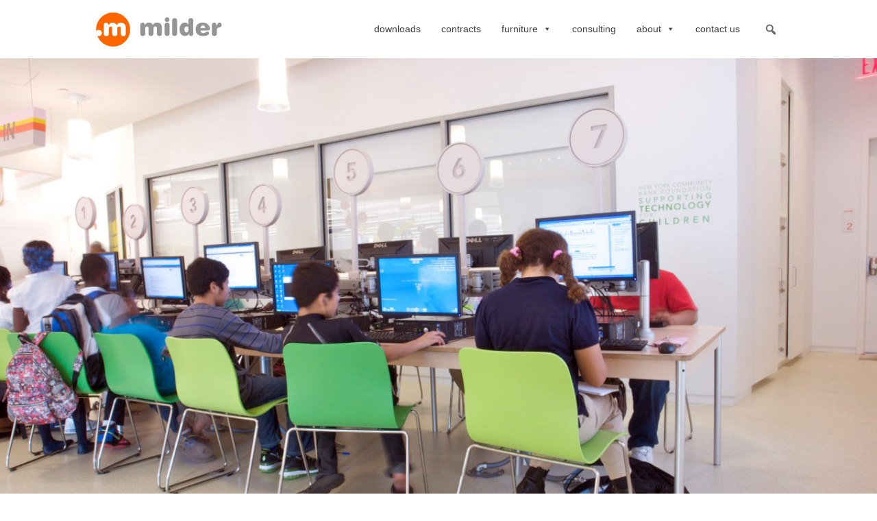

--- FILE ---
content_type: text/html; charset=UTF-8
request_url: https://milderfurniture.com/furniture/projects/library/queens-public-library/attachment/3-queenpubliclibrary-computer-table-2/
body_size: 11423
content:
<!-- Individual post templates based on category -->
<!DOCTYPE HTML>
<!--[if IEMobile 7 ]><html class="no-js iem7" manifest="default.appcache?v=1"><![endif]--> 
<!--[if lt IE 7 ]><html class="no-js ie6" lang="en"><![endif]--> 
<!--[if IE 7 ]><html class="no-js ie7" lang="en"><![endif]--> 
<!--[if IE 8 ]><html class="no-js ie8" lang="en"><![endif]--> 
<!--[if (gte IE 9)|(gt IEMobile 7)|!(IEMobile)|!(IE)]><!--><html class="no-js" lang="en"><!--<![endif]-->
	<head>
		<!-- Global site tag (gtag.js) - Google Analytics -->
<script async src="https://www.googletagmanager.com/gtag/js?id=UA-45785232-1"></script>
<script>
  window.dataLayer = window.dataLayer || [];
  function gtag(){dataLayer.push(arguments);}
  gtag('js', new Date());

  gtag('config', 'UA-45785232-1');
</script>
		
		<meta charset="UTF-8" />
	  	<meta http-equiv="X-UA-Compatible" content="IE=edge,chrome=1">
		<meta name="viewport" content="width=device-width, initial-scale=1.0"><!-- Remove if you're not building a responsive site. (But then why would you do such a thing?) -->
		
<meta name='viewport' content='width=device-width, initial-scale=1, maximum-scale=1, user-scalable=no' />
		<link rel="pingback" href="https://milderfurniture.com/xmlrpc.php" />
		<link rel="shortcut icon" href="https://milderfurniture.com/wp-content/themes/starkers-master/img/favicon.ico"/>
		<meta name='robots' content='index, follow, max-image-preview:large, max-snippet:-1, max-video-preview:-1' />
	<style>img:is([sizes="auto" i], [sizes^="auto," i]) { contain-intrinsic-size: 3000px 1500px }</style>
	
	<!-- This site is optimized with the Yoast SEO Premium plugin v19.1 (Yoast SEO v26.8) - https://yoast.com/product/yoast-seo-premium-wordpress/ -->
	<title>3 queenpubliclibrary-computer-table | Milder Furniture</title>
	<link rel="canonical" href="https://milderfurniture.com/furniture/projects/library/queens-public-library/attachment/3-queenpubliclibrary-computer-table-2/" />
	<meta property="og:locale" content="en_US" />
	<meta property="og:type" content="article" />
	<meta property="og:title" content="3 queenpubliclibrary-computer-table | Milder Furniture" />
	<meta property="og:url" content="https://milderfurniture.com/furniture/projects/library/queens-public-library/attachment/3-queenpubliclibrary-computer-table-2/" />
	<meta property="og:site_name" content="Milder Furniture" />
	<meta property="article:modified_time" content="2018-07-07T17:29:53+00:00" />
	<meta property="og:image" content="https://milderfurniture.com/furniture/projects/library/queens-public-library/attachment/3-queenpubliclibrary-computer-table-2" />
	<meta property="og:image:width" content="1925" />
	<meta property="og:image:height" content="1283" />
	<meta property="og:image:type" content="image/jpeg" />
	<meta name="twitter:card" content="summary_large_image" />
	<script type="application/ld+json" class="yoast-schema-graph">{"@context":"https://schema.org","@graph":[{"@type":"WebPage","@id":"https://milderfurniture.com/furniture/projects/library/queens-public-library/attachment/3-queenpubliclibrary-computer-table-2/","url":"https://milderfurniture.com/furniture/projects/library/queens-public-library/attachment/3-queenpubliclibrary-computer-table-2/","name":"3 queenpubliclibrary-computer-table | Milder Furniture","isPartOf":{"@id":"https://milderfurniture.com/#website"},"primaryImageOfPage":{"@id":"https://milderfurniture.com/furniture/projects/library/queens-public-library/attachment/3-queenpubliclibrary-computer-table-2/#primaryimage"},"image":{"@id":"https://milderfurniture.com/furniture/projects/library/queens-public-library/attachment/3-queenpubliclibrary-computer-table-2/#primaryimage"},"thumbnailUrl":"https://milderfurniture.com/wp-content/uploads/2016/02/3-queenpubliclibrary-computer-table1.jpg","datePublished":"2016-02-14T17:46:16+00:00","dateModified":"2018-07-07T17:29:53+00:00","breadcrumb":{"@id":"https://milderfurniture.com/furniture/projects/library/queens-public-library/attachment/3-queenpubliclibrary-computer-table-2/#breadcrumb"},"inLanguage":"en-US","potentialAction":[{"@type":"ReadAction","target":["https://milderfurniture.com/furniture/projects/library/queens-public-library/attachment/3-queenpubliclibrary-computer-table-2/"]}]},{"@type":"ImageObject","inLanguage":"en-US","@id":"https://milderfurniture.com/furniture/projects/library/queens-public-library/attachment/3-queenpubliclibrary-computer-table-2/#primaryimage","url":"https://milderfurniture.com/wp-content/uploads/2016/02/3-queenpubliclibrary-computer-table1.jpg","contentUrl":"https://milderfurniture.com/wp-content/uploads/2016/02/3-queenpubliclibrary-computer-table1.jpg","width":1925,"height":1283},{"@type":"BreadcrumbList","@id":"https://milderfurniture.com/furniture/projects/library/queens-public-library/attachment/3-queenpubliclibrary-computer-table-2/#breadcrumb","itemListElement":[{"@type":"ListItem","position":1,"name":"Home","item":"https://milderfurniture.com/"},{"@type":"ListItem","position":2,"name":"Queens Public Children&#8217;s Library","item":"https://milderfurniture.com/furniture/projects/library/queens-public-library/"},{"@type":"ListItem","position":3,"name":"3 queenpubliclibrary-computer-table"}]},{"@type":"WebSite","@id":"https://milderfurniture.com/#website","url":"https://milderfurniture.com/","name":"Milder Furniture","description":"Furniture for Work and Learning","publisher":{"@id":"https://milderfurniture.com/#organization"},"potentialAction":[{"@type":"SearchAction","target":{"@type":"EntryPoint","urlTemplate":"https://milderfurniture.com/?s={search_term_string}"},"query-input":{"@type":"PropertyValueSpecification","valueRequired":true,"valueName":"search_term_string"}}],"inLanguage":"en-US"},{"@type":"Organization","@id":"https://milderfurniture.com/#organization","name":"Milder Furniture","url":"https://milderfurniture.com/","logo":{"@type":"ImageObject","inLanguage":"en-US","@id":"https://milderfurniture.com/#/schema/logo/image/","url":"https://milderfurniture.com/wp-content/uploads/2020/01/MOI-website-grey-logo-400x100.jpg","contentUrl":"https://milderfurniture.com/wp-content/uploads/2020/01/MOI-website-grey-logo-400x100.jpg","width":400,"height":100,"caption":"Milder Furniture"},"image":{"@id":"https://milderfurniture.com/#/schema/logo/image/"}}]}</script>
	<!-- / Yoast SEO Premium plugin. -->


<link rel='dns-prefetch' href='//fonts.googleapis.com' />
		<!-- This site uses the Google Analytics by MonsterInsights plugin v9.11.1 - Using Analytics tracking - https://www.monsterinsights.com/ -->
		<!-- Note: MonsterInsights is not currently configured on this site. The site owner needs to authenticate with Google Analytics in the MonsterInsights settings panel. -->
					<!-- No tracking code set -->
				<!-- / Google Analytics by MonsterInsights -->
		<script type="text/javascript">
/* <![CDATA[ */
window._wpemojiSettings = {"baseUrl":"https:\/\/s.w.org\/images\/core\/emoji\/16.0.1\/72x72\/","ext":".png","svgUrl":"https:\/\/s.w.org\/images\/core\/emoji\/16.0.1\/svg\/","svgExt":".svg","source":{"concatemoji":"https:\/\/milderfurniture.com\/wp-includes\/js\/wp-emoji-release.min.js?ver=6.8.3"}};
/*! This file is auto-generated */
!function(s,n){var o,i,e;function c(e){try{var t={supportTests:e,timestamp:(new Date).valueOf()};sessionStorage.setItem(o,JSON.stringify(t))}catch(e){}}function p(e,t,n){e.clearRect(0,0,e.canvas.width,e.canvas.height),e.fillText(t,0,0);var t=new Uint32Array(e.getImageData(0,0,e.canvas.width,e.canvas.height).data),a=(e.clearRect(0,0,e.canvas.width,e.canvas.height),e.fillText(n,0,0),new Uint32Array(e.getImageData(0,0,e.canvas.width,e.canvas.height).data));return t.every(function(e,t){return e===a[t]})}function u(e,t){e.clearRect(0,0,e.canvas.width,e.canvas.height),e.fillText(t,0,0);for(var n=e.getImageData(16,16,1,1),a=0;a<n.data.length;a++)if(0!==n.data[a])return!1;return!0}function f(e,t,n,a){switch(t){case"flag":return n(e,"\ud83c\udff3\ufe0f\u200d\u26a7\ufe0f","\ud83c\udff3\ufe0f\u200b\u26a7\ufe0f")?!1:!n(e,"\ud83c\udde8\ud83c\uddf6","\ud83c\udde8\u200b\ud83c\uddf6")&&!n(e,"\ud83c\udff4\udb40\udc67\udb40\udc62\udb40\udc65\udb40\udc6e\udb40\udc67\udb40\udc7f","\ud83c\udff4\u200b\udb40\udc67\u200b\udb40\udc62\u200b\udb40\udc65\u200b\udb40\udc6e\u200b\udb40\udc67\u200b\udb40\udc7f");case"emoji":return!a(e,"\ud83e\udedf")}return!1}function g(e,t,n,a){var r="undefined"!=typeof WorkerGlobalScope&&self instanceof WorkerGlobalScope?new OffscreenCanvas(300,150):s.createElement("canvas"),o=r.getContext("2d",{willReadFrequently:!0}),i=(o.textBaseline="top",o.font="600 32px Arial",{});return e.forEach(function(e){i[e]=t(o,e,n,a)}),i}function t(e){var t=s.createElement("script");t.src=e,t.defer=!0,s.head.appendChild(t)}"undefined"!=typeof Promise&&(o="wpEmojiSettingsSupports",i=["flag","emoji"],n.supports={everything:!0,everythingExceptFlag:!0},e=new Promise(function(e){s.addEventListener("DOMContentLoaded",e,{once:!0})}),new Promise(function(t){var n=function(){try{var e=JSON.parse(sessionStorage.getItem(o));if("object"==typeof e&&"number"==typeof e.timestamp&&(new Date).valueOf()<e.timestamp+604800&&"object"==typeof e.supportTests)return e.supportTests}catch(e){}return null}();if(!n){if("undefined"!=typeof Worker&&"undefined"!=typeof OffscreenCanvas&&"undefined"!=typeof URL&&URL.createObjectURL&&"undefined"!=typeof Blob)try{var e="postMessage("+g.toString()+"("+[JSON.stringify(i),f.toString(),p.toString(),u.toString()].join(",")+"));",a=new Blob([e],{type:"text/javascript"}),r=new Worker(URL.createObjectURL(a),{name:"wpTestEmojiSupports"});return void(r.onmessage=function(e){c(n=e.data),r.terminate(),t(n)})}catch(e){}c(n=g(i,f,p,u))}t(n)}).then(function(e){for(var t in e)n.supports[t]=e[t],n.supports.everything=n.supports.everything&&n.supports[t],"flag"!==t&&(n.supports.everythingExceptFlag=n.supports.everythingExceptFlag&&n.supports[t]);n.supports.everythingExceptFlag=n.supports.everythingExceptFlag&&!n.supports.flag,n.DOMReady=!1,n.readyCallback=function(){n.DOMReady=!0}}).then(function(){return e}).then(function(){var e;n.supports.everything||(n.readyCallback(),(e=n.source||{}).concatemoji?t(e.concatemoji):e.wpemoji&&e.twemoji&&(t(e.twemoji),t(e.wpemoji)))}))}((window,document),window._wpemojiSettings);
/* ]]> */
</script>
<link rel='stylesheet' id='sdm-styles-css' href='https://milderfurniture.com/wp-content/plugins/simple-download-monitor/css/sdm_wp_styles.css?ver=6.8.3-b-modified-1767350449' type='text/css' media='all' />
<link rel='stylesheet' id='sbi_styles-css' href='https://milderfurniture.com/wp-content/plugins/instagram-feed/css/sbi-styles.min.css?ver=6.10.0-b-modified-1762999368' type='text/css' media='all' />
<style id='wp-emoji-styles-inline-css' type='text/css'>

	img.wp-smiley, img.emoji {
		display: inline !important;
		border: none !important;
		box-shadow: none !important;
		height: 1em !important;
		width: 1em !important;
		margin: 0 0.07em !important;
		vertical-align: -0.1em !important;
		background: none !important;
		padding: 0 !important;
	}
</style>
<link rel='stylesheet' id='wp-block-library-css' href='https://milderfurniture.com/wp-includes/css/dist/block-library/style.min.css?ver=6.8.3' type='text/css' media='all' />
<style id='classic-theme-styles-inline-css' type='text/css'>
/*! This file is auto-generated */
.wp-block-button__link{color:#fff;background-color:#32373c;border-radius:9999px;box-shadow:none;text-decoration:none;padding:calc(.667em + 2px) calc(1.333em + 2px);font-size:1.125em}.wp-block-file__button{background:#32373c;color:#fff;text-decoration:none}
</style>
<link rel='stylesheet' id='bb-tcs-editor-style-shared-css' href='https://milderfurniture.com/wp-content/themes/starkers-master/editor-style-shared.css?ver=6.8.3-b-modified-1538519791' type='text/css' media='all' />
<style id='global-styles-inline-css' type='text/css'>
:root{--wp--preset--aspect-ratio--square: 1;--wp--preset--aspect-ratio--4-3: 4/3;--wp--preset--aspect-ratio--3-4: 3/4;--wp--preset--aspect-ratio--3-2: 3/2;--wp--preset--aspect-ratio--2-3: 2/3;--wp--preset--aspect-ratio--16-9: 16/9;--wp--preset--aspect-ratio--9-16: 9/16;--wp--preset--color--black: #000000;--wp--preset--color--cyan-bluish-gray: #abb8c3;--wp--preset--color--white: #ffffff;--wp--preset--color--pale-pink: #f78da7;--wp--preset--color--vivid-red: #cf2e2e;--wp--preset--color--luminous-vivid-orange: #ff6900;--wp--preset--color--luminous-vivid-amber: #fcb900;--wp--preset--color--light-green-cyan: #7bdcb5;--wp--preset--color--vivid-green-cyan: #00d084;--wp--preset--color--pale-cyan-blue: #8ed1fc;--wp--preset--color--vivid-cyan-blue: #0693e3;--wp--preset--color--vivid-purple: #9b51e0;--wp--preset--gradient--vivid-cyan-blue-to-vivid-purple: linear-gradient(135deg,rgba(6,147,227,1) 0%,rgb(155,81,224) 100%);--wp--preset--gradient--light-green-cyan-to-vivid-green-cyan: linear-gradient(135deg,rgb(122,220,180) 0%,rgb(0,208,130) 100%);--wp--preset--gradient--luminous-vivid-amber-to-luminous-vivid-orange: linear-gradient(135deg,rgba(252,185,0,1) 0%,rgba(255,105,0,1) 100%);--wp--preset--gradient--luminous-vivid-orange-to-vivid-red: linear-gradient(135deg,rgba(255,105,0,1) 0%,rgb(207,46,46) 100%);--wp--preset--gradient--very-light-gray-to-cyan-bluish-gray: linear-gradient(135deg,rgb(238,238,238) 0%,rgb(169,184,195) 100%);--wp--preset--gradient--cool-to-warm-spectrum: linear-gradient(135deg,rgb(74,234,220) 0%,rgb(151,120,209) 20%,rgb(207,42,186) 40%,rgb(238,44,130) 60%,rgb(251,105,98) 80%,rgb(254,248,76) 100%);--wp--preset--gradient--blush-light-purple: linear-gradient(135deg,rgb(255,206,236) 0%,rgb(152,150,240) 100%);--wp--preset--gradient--blush-bordeaux: linear-gradient(135deg,rgb(254,205,165) 0%,rgb(254,45,45) 50%,rgb(107,0,62) 100%);--wp--preset--gradient--luminous-dusk: linear-gradient(135deg,rgb(255,203,112) 0%,rgb(199,81,192) 50%,rgb(65,88,208) 100%);--wp--preset--gradient--pale-ocean: linear-gradient(135deg,rgb(255,245,203) 0%,rgb(182,227,212) 50%,rgb(51,167,181) 100%);--wp--preset--gradient--electric-grass: linear-gradient(135deg,rgb(202,248,128) 0%,rgb(113,206,126) 100%);--wp--preset--gradient--midnight: linear-gradient(135deg,rgb(2,3,129) 0%,rgb(40,116,252) 100%);--wp--preset--font-size--small: 13px;--wp--preset--font-size--medium: 20px;--wp--preset--font-size--large: 36px;--wp--preset--font-size--x-large: 42px;--wp--preset--spacing--20: 0.44rem;--wp--preset--spacing--30: 0.67rem;--wp--preset--spacing--40: 1rem;--wp--preset--spacing--50: 1.5rem;--wp--preset--spacing--60: 2.25rem;--wp--preset--spacing--70: 3.38rem;--wp--preset--spacing--80: 5.06rem;--wp--preset--shadow--natural: 6px 6px 9px rgba(0, 0, 0, 0.2);--wp--preset--shadow--deep: 12px 12px 50px rgba(0, 0, 0, 0.4);--wp--preset--shadow--sharp: 6px 6px 0px rgba(0, 0, 0, 0.2);--wp--preset--shadow--outlined: 6px 6px 0px -3px rgba(255, 255, 255, 1), 6px 6px rgba(0, 0, 0, 1);--wp--preset--shadow--crisp: 6px 6px 0px rgba(0, 0, 0, 1);}:where(.is-layout-flex){gap: 0.5em;}:where(.is-layout-grid){gap: 0.5em;}body .is-layout-flex{display: flex;}.is-layout-flex{flex-wrap: wrap;align-items: center;}.is-layout-flex > :is(*, div){margin: 0;}body .is-layout-grid{display: grid;}.is-layout-grid > :is(*, div){margin: 0;}:where(.wp-block-columns.is-layout-flex){gap: 2em;}:where(.wp-block-columns.is-layout-grid){gap: 2em;}:where(.wp-block-post-template.is-layout-flex){gap: 1.25em;}:where(.wp-block-post-template.is-layout-grid){gap: 1.25em;}.has-black-color{color: var(--wp--preset--color--black) !important;}.has-cyan-bluish-gray-color{color: var(--wp--preset--color--cyan-bluish-gray) !important;}.has-white-color{color: var(--wp--preset--color--white) !important;}.has-pale-pink-color{color: var(--wp--preset--color--pale-pink) !important;}.has-vivid-red-color{color: var(--wp--preset--color--vivid-red) !important;}.has-luminous-vivid-orange-color{color: var(--wp--preset--color--luminous-vivid-orange) !important;}.has-luminous-vivid-amber-color{color: var(--wp--preset--color--luminous-vivid-amber) !important;}.has-light-green-cyan-color{color: var(--wp--preset--color--light-green-cyan) !important;}.has-vivid-green-cyan-color{color: var(--wp--preset--color--vivid-green-cyan) !important;}.has-pale-cyan-blue-color{color: var(--wp--preset--color--pale-cyan-blue) !important;}.has-vivid-cyan-blue-color{color: var(--wp--preset--color--vivid-cyan-blue) !important;}.has-vivid-purple-color{color: var(--wp--preset--color--vivid-purple) !important;}.has-black-background-color{background-color: var(--wp--preset--color--black) !important;}.has-cyan-bluish-gray-background-color{background-color: var(--wp--preset--color--cyan-bluish-gray) !important;}.has-white-background-color{background-color: var(--wp--preset--color--white) !important;}.has-pale-pink-background-color{background-color: var(--wp--preset--color--pale-pink) !important;}.has-vivid-red-background-color{background-color: var(--wp--preset--color--vivid-red) !important;}.has-luminous-vivid-orange-background-color{background-color: var(--wp--preset--color--luminous-vivid-orange) !important;}.has-luminous-vivid-amber-background-color{background-color: var(--wp--preset--color--luminous-vivid-amber) !important;}.has-light-green-cyan-background-color{background-color: var(--wp--preset--color--light-green-cyan) !important;}.has-vivid-green-cyan-background-color{background-color: var(--wp--preset--color--vivid-green-cyan) !important;}.has-pale-cyan-blue-background-color{background-color: var(--wp--preset--color--pale-cyan-blue) !important;}.has-vivid-cyan-blue-background-color{background-color: var(--wp--preset--color--vivid-cyan-blue) !important;}.has-vivid-purple-background-color{background-color: var(--wp--preset--color--vivid-purple) !important;}.has-black-border-color{border-color: var(--wp--preset--color--black) !important;}.has-cyan-bluish-gray-border-color{border-color: var(--wp--preset--color--cyan-bluish-gray) !important;}.has-white-border-color{border-color: var(--wp--preset--color--white) !important;}.has-pale-pink-border-color{border-color: var(--wp--preset--color--pale-pink) !important;}.has-vivid-red-border-color{border-color: var(--wp--preset--color--vivid-red) !important;}.has-luminous-vivid-orange-border-color{border-color: var(--wp--preset--color--luminous-vivid-orange) !important;}.has-luminous-vivid-amber-border-color{border-color: var(--wp--preset--color--luminous-vivid-amber) !important;}.has-light-green-cyan-border-color{border-color: var(--wp--preset--color--light-green-cyan) !important;}.has-vivid-green-cyan-border-color{border-color: var(--wp--preset--color--vivid-green-cyan) !important;}.has-pale-cyan-blue-border-color{border-color: var(--wp--preset--color--pale-cyan-blue) !important;}.has-vivid-cyan-blue-border-color{border-color: var(--wp--preset--color--vivid-cyan-blue) !important;}.has-vivid-purple-border-color{border-color: var(--wp--preset--color--vivid-purple) !important;}.has-vivid-cyan-blue-to-vivid-purple-gradient-background{background: var(--wp--preset--gradient--vivid-cyan-blue-to-vivid-purple) !important;}.has-light-green-cyan-to-vivid-green-cyan-gradient-background{background: var(--wp--preset--gradient--light-green-cyan-to-vivid-green-cyan) !important;}.has-luminous-vivid-amber-to-luminous-vivid-orange-gradient-background{background: var(--wp--preset--gradient--luminous-vivid-amber-to-luminous-vivid-orange) !important;}.has-luminous-vivid-orange-to-vivid-red-gradient-background{background: var(--wp--preset--gradient--luminous-vivid-orange-to-vivid-red) !important;}.has-very-light-gray-to-cyan-bluish-gray-gradient-background{background: var(--wp--preset--gradient--very-light-gray-to-cyan-bluish-gray) !important;}.has-cool-to-warm-spectrum-gradient-background{background: var(--wp--preset--gradient--cool-to-warm-spectrum) !important;}.has-blush-light-purple-gradient-background{background: var(--wp--preset--gradient--blush-light-purple) !important;}.has-blush-bordeaux-gradient-background{background: var(--wp--preset--gradient--blush-bordeaux) !important;}.has-luminous-dusk-gradient-background{background: var(--wp--preset--gradient--luminous-dusk) !important;}.has-pale-ocean-gradient-background{background: var(--wp--preset--gradient--pale-ocean) !important;}.has-electric-grass-gradient-background{background: var(--wp--preset--gradient--electric-grass) !important;}.has-midnight-gradient-background{background: var(--wp--preset--gradient--midnight) !important;}.has-small-font-size{font-size: var(--wp--preset--font-size--small) !important;}.has-medium-font-size{font-size: var(--wp--preset--font-size--medium) !important;}.has-large-font-size{font-size: var(--wp--preset--font-size--large) !important;}.has-x-large-font-size{font-size: var(--wp--preset--font-size--x-large) !important;}
:where(.wp-block-post-template.is-layout-flex){gap: 1.25em;}:where(.wp-block-post-template.is-layout-grid){gap: 1.25em;}
:where(.wp-block-columns.is-layout-flex){gap: 2em;}:where(.wp-block-columns.is-layout-grid){gap: 2em;}
:root :where(.wp-block-pullquote){font-size: 1.5em;line-height: 1.6;}
</style>
<link rel='stylesheet' id='cptch_stylesheet-css' href='https://milderfurniture.com/wp-content/plugins/captcha/css/front_end_style.css?ver=4.4.5-b-modified-1538519589' type='text/css' media='all' />
<link rel='stylesheet' id='dashicons-css' href='https://milderfurniture.com/wp-includes/css/dashicons.min.css?ver=6.8.3' type='text/css' media='all' />
<link rel='stylesheet' id='cptch_desktop_style-css' href='https://milderfurniture.com/wp-content/plugins/captcha/css/desktop_style.css?ver=4.4.5-b-modified-1538519588' type='text/css' media='all' />
<link rel='stylesheet' id='responsive-lightbox-swipebox-css' href='https://milderfurniture.com/wp-content/plugins/responsive-lightbox/assets/swipebox/swipebox.min.css?ver=1.5.2-b-modified-1769553714' type='text/css' media='all' />
<link rel='stylesheet' id='rs-plugin-settings-css' href='https://milderfurniture.com/wp-content/plugins/revslider/public/assets/css/settings.css?ver=5.1.3-b-modified-1538519719' type='text/css' media='all' />
<style id='rs-plugin-settings-inline-css' type='text/css'>
.tp-caption a{color:#ff7302;text-shadow:none;-webkit-transition:all 0.2s ease-out;-moz-transition:all 0.2s ease-out;-o-transition:all 0.2s ease-out;-ms-transition:all 0.2s ease-out}.tp-caption a:hover{color:#ffa902}
</style>
<link rel='stylesheet' id='sharify-css' href='https://milderfurniture.com/wp-content/plugins/sharify/sharify-style.php?ver=6.8.3-b-modified-1600805688' type='text/css' media='all' />
<link rel='stylesheet' id='sharify-icon-css' href='https://milderfurniture.com/wp-content/plugins/sharify/icon/css/sharify.css?ver=6.8.3-b-modified-1600805688' type='text/css' media='all' />
<link rel='stylesheet' id='sharify-font-css' href='https://fonts.googleapis.com/css?family=Roboto+Condensed:400' type='text/css' media='all' />
<link rel='stylesheet' id='megamenu-css' href='https://milderfurniture.com/wp-content/uploads/maxmegamenu/style.css?ver=d62733-b-modified-1617315382' type='text/css' media='all' />
<link rel='stylesheet' id='megamenu-fontawesome-css' href='https://milderfurniture.com/wp-content/plugins/megamenu-pro/icons/fontawesome/css/font-awesome.min.css?ver=1.6.5-b-modified-1538519646' type='text/css' media='all' />
<link rel='stylesheet' id='megamenu-genericons-css' href='https://milderfurniture.com/wp-content/plugins/megamenu-pro/icons/genericons/genericons/genericons.css?ver=1.6.5-b-modified-1538519647' type='text/css' media='all' />
<link rel='stylesheet' id='screen-css' href='https://milderfurniture.com/wp-content/themes/starkers-master/style.css?ver=-b-modified-1538519799' type='text/css' media='screen' />
<link rel='stylesheet' id='normalize-css' href='https://milderfurniture.com/wp-content/themes/starkers-master/css/normalize.css?ver=6.8.3-b-modified-1538519790' type='text/css' media='all' />
<link rel='stylesheet' id='gridism-css' href='https://milderfurniture.com/wp-content/themes/starkers-master/css/gridism.css?ver=6.8.3-b-modified-1538519789' type='text/css' media='all' />
<link rel='stylesheet' id='fonts-css' href='https://milderfurniture.com/wp-content/themes/starkers-master/css/MyFontsWebfontsKit.css?ver=6.8.3-b-modified-1538519789' type='text/css' media='all' />
<link rel='stylesheet' id='mid-css' href='https://milderfurniture.com/wp-content/themes/starkers-master/css/mid.css?ver=6.8.3-b-modified-1652300562' type='text/css' media='all' />
<link rel='stylesheet' id='meks-social-widget-css' href='https://milderfurniture.com/wp-content/plugins/meks-smart-social-widget/css/style.css?ver=1.6.5-b-modified-1718807288' type='text/css' media='all' />
<script type="text/javascript" src="https://milderfurniture.com/wp-includes/js/jquery/jquery.min.js?ver=3.7.1" id="jquery-core-js"></script>
<script type="text/javascript" src="https://milderfurniture.com/wp-includes/js/jquery/jquery-migrate.min.js?ver=3.4.1" id="jquery-migrate-js"></script>
<script type="text/javascript" src="https://milderfurniture.com/wp-content/plugins/responsive-lightbox/assets/dompurify/purify.min.js?ver=3.3.1-b-modified-1769553714" id="dompurify-js"></script>
<script type="text/javascript" id="responsive-lightbox-sanitizer-js-before">
/* <![CDATA[ */
window.RLG = window.RLG || {}; window.RLG.sanitizeAllowedHosts = ["youtube.com","www.youtube.com","youtu.be","vimeo.com","player.vimeo.com"];
/* ]]> */
</script>
<script type="text/javascript" src="https://milderfurniture.com/wp-content/plugins/responsive-lightbox/js/sanitizer.js?ver=2.7.0-b-modified-1769553714" id="responsive-lightbox-sanitizer-js"></script>
<script type="text/javascript" src="https://milderfurniture.com/wp-content/plugins/responsive-lightbox/assets/swipebox/jquery.swipebox.min.js?ver=1.5.2-b-modified-1769553714" id="responsive-lightbox-swipebox-js"></script>
<script type="text/javascript" src="https://milderfurniture.com/wp-includes/js/underscore.min.js?ver=1.13.7" id="underscore-js"></script>
<script type="text/javascript" src="https://milderfurniture.com/wp-content/plugins/responsive-lightbox/assets/infinitescroll/infinite-scroll.pkgd.min.js?ver=4.0.1-b-modified-1769553714" id="responsive-lightbox-infinite-scroll-js"></script>
<script type="text/javascript" id="responsive-lightbox-js-before">
/* <![CDATA[ */
var rlArgs = {"script":"swipebox","selector":"lightbox","customEvents":"","activeGalleries":true,"animation":true,"hideCloseButtonOnMobile":false,"removeBarsOnMobile":true,"hideBars":false,"hideBarsDelay":5000,"videoMaxWidth":1080,"useSVG":true,"loopAtEnd":false,"woocommerce_gallery":false,"ajaxurl":"https:\/\/milderfurniture.com\/wp-admin\/admin-ajax.php","nonce":"52e00ee65c","preview":false,"postId":1798,"scriptExtension":false};
/* ]]> */
</script>
<script type="text/javascript" src="https://milderfurniture.com/wp-content/plugins/responsive-lightbox/js/front.js?ver=2.7.0-b-modified-1769553714" id="responsive-lightbox-js"></script>
<script type="text/javascript" src="https://milderfurniture.com/wp-content/plugins/revslider/public/assets/js/jquery.themepunch.tools.min.js?ver=5.1.3-b-modified-1538519723" id="tp-tools-js"></script>
<script type="text/javascript" src="https://milderfurniture.com/wp-content/plugins/revslider/public/assets/js/jquery.themepunch.revolution.min.js?ver=5.1.3-b-modified-1538519723" id="revmin-js"></script>
<script type="text/javascript" id="sdm-scripts-js-extra">
/* <![CDATA[ */
var sdm_ajax_script = {"ajaxurl":"https:\/\/milderfurniture.com\/wp-admin\/admin-ajax.php"};
/* ]]> */
</script>
<script type="text/javascript" src="https://milderfurniture.com/wp-content/plugins/simple-download-monitor/js/sdm_wp_scripts.js?ver=6.8.3-b-modified-1767350449" id="sdm-scripts-js"></script>
<script type="text/javascript" src="https://milderfurniture.com/wp-content/themes/starkers-master/js/site.js?ver=6.8.3-b-modified-1538519795" id="site-js"></script>
<link rel="https://api.w.org/" href="https://milderfurniture.com/wp-json/" /><link rel="alternate" title="JSON" type="application/json" href="https://milderfurniture.com/wp-json/wp/v2/media/1798" /><link rel="EditURI" type="application/rsd+xml" title="RSD" href="https://milderfurniture.com/xmlrpc.php?rsd" />
<meta name="generator" content="WordPress 6.8.3" />
<link rel='shortlink' href='https://milderfurniture.com/?p=1798' />
<link rel="alternate" title="oEmbed (JSON)" type="application/json+oembed" href="https://milderfurniture.com/wp-json/oembed/1.0/embed?url=https%3A%2F%2Fmilderfurniture.com%2Ffurniture%2Fprojects%2Flibrary%2Fqueens-public-library%2Fattachment%2F3-queenpubliclibrary-computer-table-2%2F" />
<link rel="alternate" title="oEmbed (XML)" type="text/xml+oembed" href="https://milderfurniture.com/wp-json/oembed/1.0/embed?url=https%3A%2F%2Fmilderfurniture.com%2Ffurniture%2Fprojects%2Flibrary%2Fqueens-public-library%2Fattachment%2F3-queenpubliclibrary-computer-table-2%2F&#038;format=xml" />
<meta name="generator" content="Powered by Slider Revolution 5.1.3 - responsive, Mobile-Friendly Slider Plugin for WordPress with comfortable drag and drop interface." />
<link rel="icon" href="https://milderfurniture.com/wp-content/uploads/2015/11/cropped-milderOfficeLogoNewBlack-32x32.png" sizes="32x32" />
<link rel="icon" href="https://milderfurniture.com/wp-content/uploads/2015/11/cropped-milderOfficeLogoNewBlack-192x192.png" sizes="192x192" />
<link rel="apple-touch-icon" href="https://milderfurniture.com/wp-content/uploads/2015/11/cropped-milderOfficeLogoNewBlack-180x180.png" />
<meta name="msapplication-TileImage" content="https://milderfurniture.com/wp-content/uploads/2015/11/cropped-milderOfficeLogoNewBlack-270x270.png" />
<style type="text/css">/** Mega Menu CSS: fs **/</style>


		<!-- theme customizer: -->



<style>


.bannerWrapperProductsProjects{ 
  	background-color:  #3b5c84; 
  }

    .bannerWrapperProducts { 
  	background-color:  #4c8484; 
  }

	.bannerWrapperProjects{
     background-color: #738389;
}

	.bannerWrapperEng{
     background-color: ;
}

	.bannerWrapperConsulting{
     background-color: ;
}

	.bannerWrapperAbout{
     background-color: ;
}

	.bannerWrapperNews{
     background-color: ;
}

	.bannerWrapperClients{
     background-color: ;
}

	.bannerWrapperProcess{
     background-color: ;
}

	.bannerWrapperFullServices{
     background-color: ;
}

	.bannerWrapperSourcing{
     background-color: ;
}

	.bannerWrapperContact{
     background-color: ;
}



</style>




	</head>
	<body class="attachment wp-singular attachment-template-default single single-attachment postid-1798 attachmentid-1798 attachment-jpeg wp-theme-starkers-master mega-menu-primary 3-queenpubliclibrary-computer-table-2">
<header>




      <div id="mega-menu-wrap-primary" class="mega-menu-wrap"><div class="mega-menu-toggle"><div class="mega-toggle-blocks-left"><div class='mega-toggle-block mega-logo-block mega-toggle-block-1' id='mega-toggle-block-1'><a class='mega-menu-logo' href='https://milderfurniture.com/' target='_self'><img class='mega-menu-logo' src='https://milderfurniture.com/wp-content/uploads/2018/01/milder_orange2.png' /></a></div></div><div class="mega-toggle-blocks-center"></div><div class="mega-toggle-blocks-right"><div class='mega-toggle-block mega-menu-toggle-block mega-toggle-block-2' id='mega-toggle-block-2' tabindex='0'><span class='mega-toggle-label' role='button' aria-expanded='false'><span class='mega-toggle-label-closed'>MENU</span><span class='mega-toggle-label-open'>MENU</span></span></div></div></div><ul id="mega-menu-primary" class="mega-menu max-mega-menu mega-menu-horizontal mega-no-js" data-event="hover_intent" data-effect="fade_up" data-effect-speed="200" data-effect-mobile="disabled" data-effect-speed-mobile="0" data-mobile-force-width="false" data-second-click="close" data-document-click="collapse" data-vertical-behaviour="standard" data-breakpoint="1000" data-unbind="true" data-mobile-state="collapse_all" data-mobile-direction="vertical" data-hover-intent-timeout="300" data-hover-intent-interval="100"><li class="mega-menu-item mega-menu-item-type-post_type mega-menu-item-object-page mega-align-bottom-left mega-menu-flyout mega-menu-item-5197" id="mega-menu-item-5197"><a class="mega-menu-link" href="https://milderfurniture.com/download/" tabindex="0">Downloads</a></li><li class="mega-menu-item mega-menu-item-type-custom mega-menu-item-object-custom mega-menu-item-home mega-align-bottom-left mega-menu-flyout mega-hide-text mega-item-align-float-left mega-hide-on-mobile mega-menu-item-2158" id="mega-menu-item-2158"><a class='mega-menu-link mega-menu-logo' href='https://milderfurniture.com/'><img class='mega-menu-logo' width='400' height='100' src='https://milderfurniture.com/wp-content/uploads/2020/01/MOI-website-grey-logo-400x100.jpg' /></a></li><li class="mega-menu-item mega-menu-item-type-post_type mega-menu-item-object-page mega-align-bottom-left mega-menu-flyout mega-menu-item-4363" id="mega-menu-item-4363"><a class="mega-menu-link" href="https://milderfurniture.com/mhec/" tabindex="0">contracts</a></li><li class="mega-menu-item mega-menu-item-type-post_type mega-menu-item-object-page mega-menu-item-has-children mega-align-bottom-left mega-menu-flyout mega-menu-item-3239" id="mega-menu-item-3239"><a class="mega-menu-link" href="https://milderfurniture.com/furniture/" aria-expanded="false" tabindex="0">Furniture<span class="mega-indicator" aria-hidden="true"></span></a>
<ul class="mega-sub-menu">
<li class="mega-menu-item mega-menu-item-type-post_type mega-menu-item-object-page mega-menu-item-2162" id="mega-menu-item-2162"><a class="mega-menu-link" href="https://milderfurniture.com/furniture/projects/">Projects</a></li><li class="mega-menu-item mega-menu-item-type-post_type mega-menu-item-object-page mega-menu-item-3182" id="mega-menu-item-3182"><a class="mega-menu-link" href="https://milderfurniture.com/furniture/products/">Products</a></li><li class="mega-menu-item mega-menu-item-type-post_type mega-menu-item-object-page mega-menu-item-3181" id="mega-menu-item-3181"><a class="mega-menu-link" href="https://milderfurniture.com/furniture/production/">Production</a></li></ul>
</li><li class="mega-menu-item mega-menu-item-type-post_type mega-menu-item-object-page mega-align-bottom-left mega-menu-flyout mega-menu-item-3186" id="mega-menu-item-3186"><a class="mega-menu-link" href="https://milderfurniture.com/consulting/" tabindex="0">Consulting</a></li><li class="mega-menu-item mega-menu-item-type-post_type mega-menu-item-object-page mega-menu-item-has-children mega-align-bottom-left mega-menu-flyout mega-disable-link mega-menu-item-1157" id="mega-menu-item-1157"><a class="mega-menu-link" tabindex="0" aria-expanded="false" role="button">About<span class="mega-indicator" aria-hidden="true"></span></a>
<ul class="mega-sub-menu">
<li class="mega-menu-item mega-menu-item-type-post_type mega-menu-item-object-page mega-menu-item-1043" id="mega-menu-item-1043"><a class="mega-menu-link" href="https://milderfurniture.com/about/about-us/">About Us</a></li><li class="mega-menu-item mega-menu-item-type-post_type mega-menu-item-object-page mega-menu-item-3190" id="mega-menu-item-3190"><a class="mega-menu-link" href="https://milderfurniture.com/about/on-the-board/">On The Boards</a></li><li class="mega-menu-item mega-menu-item-type-post_type mega-menu-item-object-page mega-menu-item-1045" id="mega-menu-item-1045"><a class="mega-menu-link" href="https://milderfurniture.com/about/clients/">Clients &#038; Projects</a></li><li class="mega-menu-item mega-menu-item-type-post_type mega-menu-item-object-page mega-menu-item-1044" id="mega-menu-item-1044"><a class="mega-menu-link" href="https://milderfurniture.com/about/process-materials/">Process + Materials</a></li><li class="mega-menu-item mega-menu-item-type-post_type mega-menu-item-object-page mega-menu-item-1154" id="mega-menu-item-1154"><a class="mega-menu-link" href="https://milderfurniture.com/about/full-services/">Full Services</a></li><li class="mega-menu-item mega-menu-item-type-post_type mega-menu-item-object-page mega-menu-item-1153" id="mega-menu-item-1153"><a class="mega-menu-link" href="https://milderfurniture.com/about/responsible-sourcing/">Responsible Sourcing</a></li></ul>
</li><li class="mega-menu-item mega-menu-item-type-post_type mega-menu-item-object-page mega-align-bottom-left mega-menu-flyout mega-menu-item-1040" id="mega-menu-item-1040"><a class="mega-menu-link" href="https://milderfurniture.com/contact/" tabindex="0">Contact Us</a></li><li class="mega-menu-item mega-menu-item-type-custom mega-menu-item-object-custom mega-align-bottom-left mega-menu-flyout mega-has-icon mega-icon-left mega-hide-text mega-disable-link mega-menu-item-2879" id="mega-menu-item-2879"><div class='mega-search-wrap'><form class='mega-search expand-to-left mega-search-closed' role='search' action='https://milderfurniture.com/'>
				        <span class='dashicons dashicons-search search-icon'></span>
				        <input type='submit' value='Search'>
				        <input type='text' data-placeholder='Search...' name='s'>
				        
				    </form></div></li></ul></div>



</header>





<article class="test">

	<h2>3 queenpubliclibrary-computer-table</h2>
	<time datetime="2016-02-14" pubdate>February 14, 2016 5:46 pm</time> <span>Comments Off<span class="screen-reader-text"> on 3 queenpubliclibrary-computer-table</span></span>	<p class="attachment"><a href='https://milderfurniture.com/wp-content/uploads/2016/02/3-queenpubliclibrary-computer-table1.jpg' title="" data-rl_title="" class="rl-gallery-link" data-rl_caption="" data-rel="lightbox-gallery-0"><img fetchpriority="high" decoding="async" width="1925" height="1283" src="https://milderfurniture.com/wp-content/uploads/2016/02/3-queenpubliclibrary-computer-table1.jpg" class="attachment-medium size-medium" alt="" srcset="https://milderfurniture.com/wp-content/uploads/2016/02/3-queenpubliclibrary-computer-table1.jpg 1925w, https://milderfurniture.com/wp-content/uploads/2016/02/3-queenpubliclibrary-computer-table1-768x512.jpg 768w, https://milderfurniture.com/wp-content/uploads/2016/02/3-queenpubliclibrary-computer-table1-300x200.jpg 300w, https://milderfurniture.com/wp-content/uploads/2016/02/3-queenpubliclibrary-computer-table1-600x400.jpg 600w, https://milderfurniture.com/wp-content/uploads/2016/02/3-queenpubliclibrary-computer-table1-500x333.jpg 500w, https://milderfurniture.com/wp-content/uploads/2016/02/3-queenpubliclibrary-computer-table1-1500x1000.jpg 1500w, https://milderfurniture.com/wp-content/uploads/2016/02/3-queenpubliclibrary-computer-table1-1200x800.jpg 1200w" sizes="(max-width: 709px) 85vw, (max-width: 909px) 67vw, (max-width: 984px) 61vw, (max-width: 1000px) 45vw, 1200px" /></a></p>
			

	
	
</article>

    
    <footer>




    <div class="grid wrap wider largeFooter">

            <div class="unit one-third">
                <div class="footerText footerLeft">
                    <div>			<div class="textwidget">Milder Furniture designs and produces furniture for work and learning environments. We specialize in modular furniture for the office, library, maker space, and school. 
<br>
Our product is built to last using quality hardware, and sustainable materials with recycled content. Designed for disassembly and open to modification over time, Milder product offers a high return on your investment.
<br>
<br>We offer trade discounts of up to 40% off list, and lead times of 8-12 weeks depending on project scope. 
<br>LEEDS compliant. 
<br>Made in the USA.<br>
<br>
Photography by Avigail Milder for Milder Furniture (All rights reserved 2003-2021) unless otherwise noted. </div>
		</div>                </div>
            </div>


            <div class="unit one-third">
                <div class="footerText footerCenter">
                    <div><h2 class="rounded">Follow Us On Social Media</h2>
		
								<ul class="mks_social_widget_ul">
							<li><a href="https://www.facebook.com/milderoffice/" title="Facebook" class="socicon-facebook soc_square" target="_blank" rel="noopener" style="width: 48px; height: 48px; font-size: 16px;line-height:53px;"><span>facebook</span></a></li>
							<li><a href="https://www.instagram.com/milderfurniture/" title="Instagram" class="socicon-instagram soc_square" target="_blank" rel="noopener" style="width: 48px; height: 48px; font-size: 16px;line-height:53px;"><span>instagram</span></a></li>
						</ul>
		

		</div>                </div>
            </div>


            <div class="unit one-third">
                <div class="footerText footerRight">
                    <div><h2 class="rounded">Pages</h2>
			<ul>
				<li class="page_item page-item-4944"><a href="https://milderfurniture.com/download/">Downloads</a></li>
<li class="page_item page-item-4361"><a href="https://milderfurniture.com/mhec/">mhec</a></li>
<li class="page_item page-item-759"><a href="https://milderfurniture.com/home/">for Work and Learning &#8211; Designed &#038; Manufactured in NY and PA</a></li>
<li class="page_item page-item-4364"><a href="https://milderfurniture.com/">Milder Furniture for Classroom, School, Library, and Maker Space</a></li>
<li class="page_item page-item-3217 page_item_has_children"><a href="https://milderfurniture.com/furniture/">Furniture</a>
<ul class='children'>
	<li class="page_item page-item-3179"><a href="https://milderfurniture.com/furniture/production/">Production</a></li>
	<li class="page_item page-item-3175"><a href="https://milderfurniture.com/furniture/products/">Products</a></li>
	<li class="page_item page-item-859"><a href="https://milderfurniture.com/furniture/projects/">Projects</a></li>
</ul>
</li>
<li class="page_item page-item-3184"><a href="https://milderfurniture.com/consulting/">Consulting</a></li>
<li class="page_item page-item-479"><a href="https://milderfurniture.com/contact/">Contact Us</a></li>
<li class="page_item page-item-1151"><a href="https://milderfurniture.com/about/responsible-sourcing/">Responsible Sourcing</a></li>
<li class="page_item page-item-1149"><a href="https://milderfurniture.com/about/full-services/">Full Services</a></li>
<li class="page_item page-item-3188"><a href="https://milderfurniture.com/about/on-the-board/">On The Boards</a></li>
<li class="page_item page-item-483"><a href="https://milderfurniture.com/about/process-materials/">Process + Materials</a></li>
<li class="page_item page-item-481"><a href="https://milderfurniture.com/about/clients/">Clients &#038; Projects</a></li>
<li class="page_item page-item-159"><a href="https://milderfurniture.com/about/about-us/">About Us</a></li>
			</ul>

			</div>                </div>
            </div>


    </div>

<!--       <div class="mapWrapper">
        <div id="map"></div>  
      </div> -->
      
    </footer>




<!-- 

          <script type="text/javascript" src="https://maps.googleapis.com/maps/api/js?sensor=false"></script>
      


        <script type="text/javascript">
            // When the window has finished loading create our google map below
            google.maps.event.addDomListener(window, 'load', init);
        
            function init() {
                // Basic options for a simple Google Map
                // For more options see: https://developers.google.com/maps/documentation/javascript/reference#MapOptions
                var mapOptions = {
                    // How zoomed in you want the map to start at (always required)
                    zoom: 12,

                    // The latitude and longitude to center the map (always required)
                    center: new google.maps.LatLng(39.948345, -75.160745), // 12th street gym

                    // How you would like to style the map. 
                    // This is where you would paste any style found on Snazzy Maps.
                    styles: [{"featureType":"landscape","elementType":"all","stylers":[{"hue":"#FFBB00"},{"saturation":43.400000000000006},{"lightness":37.599999999999994},{"gamma":1}]},{"featureType":"poi","elementType":"all","stylers":[{"hue":"#00FF6A"},{"saturation":-1.0989010989011234},{"lightness":11.200000000000017},{"gamma":1}]},{"featureType":"road.highway","elementType":"all","stylers":[{"hue":"#FFC200"},{"saturation":-61.8},{"lightness":45.599999999999994},{"gamma":1}]},{"featureType":"road.arterial","elementType":"all","stylers":[{"hue":"#FF0300"},{"saturation":-100},{"lightness":51.19999999999999},{"gamma":1}]},{"featureType":"road.local","elementType":"all","stylers":[{"hue":"#FF0300"},{"saturation":-100},{"lightness":52},{"gamma":1}]},{"featureType":"water","elementType":"all","stylers":[{"hue":"#0078FF"},{"saturation":-13.200000000000003},{"lightness":2.4000000000000057},{"gamma":1}]}]
                };

                // Get the HTML DOM element that will contain your map 
                // We are using a div with id="map" seen below in the <body>
                var mapElement = document.getElementById('map');

                // Create the Google Map using our element and options defined above
                var map = new google.maps.Map(mapElement, mapOptions);

                // Let's also add a marker while we're at it
                var marker = new google.maps.Marker({
                    position: new google.maps.LatLng(39.948345, -75.160745),
                    map: map,
                    title: 'Snazzy!'
                });
            }
        </script>

 -->
        
	<script type="speculationrules">
{"prefetch":[{"source":"document","where":{"and":[{"href_matches":"\/*"},{"not":{"href_matches":["\/wp-*.php","\/wp-admin\/*","\/wp-content\/uploads\/*","\/wp-content\/*","\/wp-content\/plugins\/*","\/wp-content\/themes\/starkers-master\/*","\/*\\?(.+)"]}},{"not":{"selector_matches":"a[rel~=\"nofollow\"]"}},{"not":{"selector_matches":".no-prefetch, .no-prefetch a"}}]},"eagerness":"conservative"}]}
</script>
<!-- Instagram Feed JS -->
<script type="text/javascript">
var sbiajaxurl = "https://milderfurniture.com/wp-admin/admin-ajax.php";
</script>
<script type="text/javascript" src="https://milderfurniture.com/wp-content/themes/starkers-master/js/customJSzahn.js?ver=-b-modified-1617214842" id="customJSzahn-js"></script>
<script type="text/javascript" src="https://milderfurniture.com/wp-content/plugins/ricg-responsive-images/js/picturefill.min.js?ver=3.0.1-b-modified-1538519725" id="picturefill-js"></script>
<script type="text/javascript" src="https://milderfurniture.com/wp-content/plugins/sharify/admin/inc/sharifycounts.js?ver=1.4-b-modified-1600805688" id="sharify-counts-js"></script>
<script type="text/javascript" src="https://milderfurniture.com/wp-includes/js/hoverIntent.min.js?ver=1.10.2" id="hoverIntent-js"></script>
<script type="text/javascript" src="https://milderfurniture.com/wp-content/plugins/megamenu/js/maxmegamenu.js?ver=3.7-b-modified-1765838100" id="megamenu-js"></script>
<script type="text/javascript" src="https://milderfurniture.com/wp-content/plugins/megamenu-pro/assets/public.js?ver=1.6.5-b-modified-1538519645" id="megamenu-pro-js"></script>
<script type="text/javascript">var to_like_post = {"url":"https://milderfurniture.com/wp-admin/admin-ajax.php","nonce":"f70a635230"};!function(t){"use strict";t(document).ready(function(){t(document).on("click",".to-post-like:not('.to-post-like-unactive')",function(e){e.preventDefault();var o=t(this),n=o.data("post-id"),s=parseInt(o.find(".to-like-count").text());return o.addClass("heart-pulse"),t.ajax({type:"post",url:to_like_post.url,data:{nonce:to_like_post.nonce,action:"to_like_post",post_id:n,like_nb:s},context:o,success:function(e){e&&((o=t(this)).attr("title",e.title),o.find(".to-like-count").text(e.count),o.removeClass(e.remove_class+" heart-pulse").addClass(e.add_class))}}),!1})})}(jQuery);</script>		<script>'undefined'=== typeof _trfq || (window._trfq = []);'undefined'=== typeof _trfd && (window._trfd=[]),
                _trfd.push({'tccl.baseHost':'secureserver.net'}),
                _trfd.push({'ap':'wpaas_v2'},
                    {'server':'1269bc759c65'},
                    {'pod':'c31-prod-p3-us-west-2'},
                                        {'xid':'45465190'},
                    {'wp':'6.8.3'},
                    {'php':'7.4.33.12'},
                    {'loggedin':'0'},
                    {'cdn':'1'},
                    {'builder':'wp-classic-editor'},
                    {'theme':'starkers-master'},
                    {'wds':'0'},
                    {'wp_alloptions_count':'946'},
                    {'wp_alloptions_bytes':'1327484'},
                    {'gdl_coming_soon_page':'0'}
                    , {'appid':'884259'}                 );
            var trafficScript = document.createElement('script'); trafficScript.src = 'https://img1.wsimg.com/signals/js/clients/scc-c2/scc-c2.min.js'; window.document.head.appendChild(trafficScript);</script>
		<script>window.addEventListener('click', function (elem) { var _elem$target, _elem$target$dataset, _window, _window$_trfq; return (elem === null || elem === void 0 ? void 0 : (_elem$target = elem.target) === null || _elem$target === void 0 ? void 0 : (_elem$target$dataset = _elem$target.dataset) === null || _elem$target$dataset === void 0 ? void 0 : _elem$target$dataset.eid) && ((_window = window) === null || _window === void 0 ? void 0 : (_window$_trfq = _window._trfq) === null || _window$_trfq === void 0 ? void 0 : _window$_trfq.push(["cmdLogEvent", "click", elem.target.dataset.eid]));});</script>
		<script src='https://img1.wsimg.com/traffic-assets/js/tccl-tti.min.js' onload="window.tti.calculateTTI()"></script>
		
			</body>
</html>

--- FILE ---
content_type: text/css
request_url: https://milderfurniture.com/wp-content/themes/starkers-master/css/gridism.css?ver=6.8.3-b-modified-1538519789
body_size: 596
content:
/*
 * Gridism
 * A simple, responsive, and handy CSS grid by @cobyism
 * https://github.com/cobyism/gridism
 */

/* Preserve some sanity */
.grid,
.unit {
  -webkit-box-sizing: border-box;
  -moz-box-sizing: border-box;
  box-sizing: border-box;
}

/* Set up some rules to govern the grid */
.grid {
  display: block;
  clear: both;
}
.grid .unit {
  float: left;
  width: 100%;
  padding: 10px;
}

/* This ensures the outer gutters are equal to the (doubled) inner gutters. */
.grid .unit:first-child { padding-left: 20px; }
.grid .unit:last-child { padding-right: 20px; }

/* Nested grids already have padding though, so let’s nuke it */
.unit .unit:first-child { padding-left: 0; }
.unit .unit:last-child { padding-right: 0; }
.unit .grid:first-child > .unit { padding-top: 0; }
.unit .grid:last-child > .unit { padding-bottom: 0; }

/* Let people nuke the gutters/padding completely in a couple of ways */
.no-gutters .unit,
.unit.no-gutters {
  padding: 0 !important;
}

/* Wrapping at a maximum width is optional */
.wrap .grid,
.grid.wrap {
  /*max-width: 978px;*/
  max-width: 1100px;
  /*max-width: 1024px;*/


  margin: 0 auto;
}

/* Width classes also have shorthand versions numbered as fractions
 * For example: for a grid unit 1/3 (one third) of the parent width,
 * simply apply class="w-1-3" to the element. */
.grid .whole,          .grid .w-1-1 { width: 100%; }
.grid .half,           .grid .w-1-2 { width: 50%; }
.grid .one-third,      .grid .w-1-3 { width: 33.3332%; }
.grid .two-thirds,     .grid .w-2-3 { width: 66.6665%; }
.grid .one-quarter,    .grid .w-1-4 { width: 25%; }
.grid .three-quarters, .grid .w-3-4 { width: 75%; }
.grid .one-fifth,      .grid .w-1-5 { width: 20%; }
.grid .two-fifths,     .grid .w-2-5 { width: 40%; }
.grid .three-fifths,   .grid .w-3-5 { width: 60%; }
.grid .four-fifths,    .grid .w-4-5 { width: 80%; }
.grid .golden-small,   .grid .w-g-s { width: 38.2716%; } /* Golden section: smaller piece */
.grid .golden-large,   .grid .w-g-l { width: 61.7283%; } /* Golden section: larger piece */

/* Clearfix after every .grid */
.grid {
  *zoom: 1;
}
.grid:before, .grid:after {
  display: table;
  content: "";
  line-height: 0;
}
.grid:after {
  clear: both;
}

/* Utility classes */
.align-center { text-align: center; }
.align-left   { text-align: left; }
.align-right  { text-align: right; }
.pull-left    { float: left; }
.pull-right   { float: right; }

/* Responsive Stuff */
@media screen and (max-width: 600px) {
  /* Stack anything that isn’t full-width on smaller screens */
  .grid .unit {
    width: 100% !important;
    padding-left: 20px;
    padding-right: 20px;
  }
  .unit .grid .unit {
    padding-left: 0px!important;
    padding-right: 0px!important;
  }

  /* Sometimes, you just want to be different on small screens */
  .center-on-mobiles {
    text-align: center !important;
  }
  .hide-on-mobiles {
    display: none !important;
  }
}

/* Expand the wrap a bit further on larger screens */
@media screen and (min-width: 1180px) {
  .wider .grid {
    max-width: 1180px;
    margin: 0 auto;
  }
}


--- FILE ---
content_type: text/css
request_url: https://milderfurniture.com/wp-content/themes/starkers-master/css/mid.css?ver=6.8.3-b-modified-1652300562
body_size: 22864
content:
@import url("https://use.typekit.net/jej2bgs.css");




/*

milder office new fonts:



Light "ff-meta-web-pro" 300 normal  
 
Light Italic  "ff-meta-web-pro" 300 italic  
 
Normal  "ff-meta-web-pro" 400 normal  
 
Normal Italic "ff-meta-web-pro" 400 italic  
 
Bold  "ff-meta-web-pro" 700 normal  
 
Bold Italic "ff-meta-web-pro" 700 italic  

*/
 




@import url("https://use.typekit.net/jej2bgs.css");





.home{
    -webkit-animation: fadein 4s; /* Safari, Chrome and Opera > 12.1 */
       -moz-animation: fadein 4s; /* Firefox < 16 */
        -ms-animation: fadein 4s; /* Internet Explorer */
         -o-animation: fadein 4s; /* Opera < 12.1 */
            animation: fadein 4s;

            /*-webkit-animation-delay: .6s;*/

             margin: 0;
    height: 100%;
}

/*target only home page with .home class*/
.home .row_full_width {
      /*background-color: #eaeaea!important;*/
}



.dashicons, .dashicons-before:before{
  font-family: dashicons!important;
}
html *{

    font-family: 'Helvetica', sans-serif!important;
    /* font-weight: 100; */
    line-height: inherit;
}

menu, ol, ul {
    padding: 0 0 0 0px!important;
}

html{
  margin: 0;
  height: 100%;
  /*font-family: 'Helvetica', sans-serif;*/

  font-family: 'Helvetica', sans-serif;
  font-weight: 100;
}

h1, h2, h3, h4, h5, h6 {
font-weight: inherit;
padding-bottom: inherit;
margin: 0;
}

h1{
    font-size: 45px;
    line-height: 52px;
}

h2 {
    font-size: 28px;
    line-height: 31px;
}


h6 {
    font-size: 35px;
    line-height: 42px;
}




html, body, div {
/*color: #000;*/
}

body {
background: #FFF;


}

p{

}



header{
z-index: 3000;
position: absolute;
color: white!important;
width: 100%;
height: 50px;

}
header a{
  color: inherit;!important;

}

blockquote{
    padding-left: 0px;
    font-size: 15px;
    padding-top: 11px;
    font-weight: 700;
    padding-bottom: 15px;
    font-family: 'Helvetica', sans-serif;
    /*font-style: italic;*/
        color: #444444;
}

footer{

  /*background-color: #5F5F5F;*/

      /*background-color: #C1C1C1;*/
          background-color: #768088;

}
footer a{
  color: white!important;
}

p, pre {
margin: 0px 0px 0px 0px;
color: inherit;
}

img {
/*border: 0;
border:none!important;

-ms-interpolation-mode: bicubic;
vertical-align: middle;
width: 100%;
height: auto;*/


    border: 0;
    -ms-interpolation-mode: bicubic;
    max-width: 100%!important;
    height: auto;


}




a {
color: inherit;
text-decoration: none;
        color: #808080;
}




a:hover {
color: #2f2f2f;
}


a:focus {
  outline: none!important;
}


b, strong {
    font-weight: 700;

}



input, select, textarea{
  max-width: 100%!important;
}


li{
      list-style-type: disc;
}


.rl-hidden-gallery{
      font-family: inherit!important;
}


.pageContent {
  padding-top: 40px;
  padding-bottom: 80px!important;
      padding-left: 0px;
    padding-right: 0px;
}

.pageContent{
    /*color: black;*/
        color: #525252;
}
.pageContent p{
  font-weight: inherit;

}

.singlePageContent{
    padding-top: 20px;
  padding-bottom: 50px!important;
}

.venuePageContent{
      padding-top: 10px;
  padding-bottom: 50px!important;
}

.halfZahn{
  float: left;
  width: 40%;
}

.postGrid:first-child {
float: left!important;
}

.floatLeft{
  float: left!important;
}

.floatRight{
  float: right;!important;
}


.grid .unit:last-child {
  padding-right: 0px;
}

.grid .unit:first-child {
  padding-left: 0px;
}

.grid .unit {

padding: 0px;

    /*font-weight: 100;*/
}


.partnerGrid{
width: 16%!important;
min-height: 200px;
margin: 2%!important;
}

.google-maps {
    position: relative;
    padding-bottom: 300px;
    height: 0;
    overflow: hidden;
}
.google-maps iframe {
    position: absolute;
    top: 0;
    left: 0;
    width: 100%;
    height: 100%;
}

.headerWrap{
margin-top: 20px;
}

::selection {
background: rgba(211, 211, 211, 0.89);
color: #333;
}

/*Fonts*/





/*@import url(http://fonts.googleapis.com/css?family=Roboto:400,100,100italic,300,300italic,400italic,500,500italic,700,700italic,900,900italic);*/

h1.sliderFont {  


  font-size: 100px!important;

  font-weight: normal!important;
  font-style: normal!important;
  letter-spacing: 1px!important;
}



.sectionTitle {
    /* padding: 10px; */
    font-size: 45px;
    font-weight: 700!important;
    /* font-style: italic; */
    letter-spacing: 2px!important;
    color: rgba(255, 255, 255, 1);
    text-decoration: none;
    /* text-transform: uppercase; */
    background-color: rgba(0, 0, 0, 0);
    text-align: center;
    width: 100%!important;
    /* max-width: 800px; */
    /* height: 80px!important; */
    padding-bottom: 10px;
    z-index: 12;
    position: relative;
    /* top: 250px; */
    /* margin: -48px 0 0 0px; */
}


.sectionTitle a{
  font-weight: normal!important;
  font-style: normal!important;
  letter-spacing: 1px!important;
  color: black;
  text-decoration: none;
  font-size: 22px;
  text-transform: uppercase;
}



.projectTitle {
  position: relative;
  margin-left: 0px;
  margin-top: 0px;
  padding: 13px;
  padding-left: 0px;
  width: 100%;
  max-height: 33px;
  overflow: hidden;
}

.projectTitle a{
  font-weight: normal!important;
  font-style: normal!important;
  letter-spacing: 1px!important;

  color: black;
  text-decoration: none;
  font-size: 19px;
  text-transform: uppercase;
}

.projectExcerpt {
font-weight: normal!important;
font-style: normal!important;
letter-spacing: 0px!important;
line-height: 18px;
color: black;
text-decoration: none;
font-size: 14px;
/* text-transform: uppercase; */
padding-top: 0px;
padding-bottom: 10px;
max-width: 99%;
overflow: hidden;
max-height: 42px;
margin-bottom: 2%;
}

.pageText{
    font-weight: 300!important;
    font-style: normal!important;
    letter-spacing: 0px!important;
    line-height: 1.3em;
    color: #6F6E6E;
    text-decoration: none;
    font-size: 23px;
    padding-top: 0px;
    padding-bottom: 10px;
    overflow: hidden;
    margin-bottom: 2%;
}


.newsTitle {
    z-index: 99;
    position: relative;
    font-weight: 400!important;
    letter-spacing: 1px!important;
    color: rgb(111, 111, 111)!important;
    text-decoration: none;
    font-size: 19px;
    padding: 5px 5px 5px 0px;
    text-transform: inherit;
}


.artistTitle {
    z-index: 99;
    position: relative;
    font-weight: 600!important;
    letter-spacing: 2px!important;
    color: rgb(111, 111, 111)!important;
    text-decoration: none;
    font-size: 19px;
    padding: 5px 5px 5px 0px;
    text-transform: uppercase;
}

.artistTitle a{

  /*color: rgb(255, 255, 255);*/
  text-decoration: none;

}





.testTitle {
  text-align: center;
  z-index: 99;
  height: 12%;
  margin: auto;
  position: absolute;
  bottom: 0;
  right: 0;
  font-weight: 600!important;
  font-style: normal!important;
  letter-spacing: 5px!important;
  color: black;
  text-decoration: none;
  font-size: 25px;
  text-transform: uppercase;
}

.testTitle a{

  color: black;
  text-decoration: none;

}


.artistExcerpt {
max-width: 99%;
overflow: hidden;
max-height: 45px;
margin-bottom: 15px;
}

.artistExcerpt a {
font-weight: normal!important;
font-style: normal!important;
letter-spacing: 1px!important;
color: black;
text-decoration: none;
font-size: 14px;
/* text-transform: uppercase; */
padding-top: 10px;
padding-bottom: 10px;
}

.thePeopleExcerpt{
    font-weight: 300!important;
    font-style: normal!important;
    letter-spacing: 1px!important;
    color: #505050;
    text-decoration: none;
    font-size: 14px;
    /* text-transform: uppercase; */
    padding-top: 5px;
    padding-bottom: 10px;
    max-height: 19px;
}


.titleOfPostInPostWrapper{
width: 100%!important;

}

/*fancy new fade to 0% opacity background*/
.titleOfPostInPost {
    font-size: 21px;
    margin-bottom: 0px;
    /*color: black;*/
    font-weight: 700!important;
    padding-left: 0px;
    padding-top: 0px;
    padding-bottom: 10px;
    padding-right: 20px!important;
    width: 100%;
    /*text-transform: uppercase;*/
    letter-spacing: .5px;
    font-family: 'Helvetica', sans-serif!important;
}

.titleOfPostInPostPeople{
  font-size: 17px;
  text-transform: uppercase;
  color: rgba(158, 158, 158, 1);
  font-weight: 400!important;
  font-style: normal!important;
  letter-spacing: 3px!important;
  padding: 20px;
}



/*new*/
.contentInPost{
    font-weight: 100;
    font-size: 13px;
    line-height: 22px;
    letter-spacing: .5px!important;
    padding-top: 25px;
    padding-right: 20px;
    padding-left: 10px;
    color: #525252;
    padding-right: 0px!important;

}

.contentInPost p{
  padding-bottom: 5px;
  padding-left: 0px;
  text-align: left;
  padding-right: 20px;
}

.contentInPost li {
    list-style-type: disc !important;
    margin-left: 0px;
    font-size: 13px;
    padding-right: 20px;

}

/*bullets show*/
.junkProjectDescription li {
  list-style: initial!important;
  margin-left: 20px;
}

.contentStyle{
  font-size: 21px;
  line-height: 24px;
  letter-spacing: 1px;
}
.contentStyle:first-child(1){

}


/*new*/
.contentInPost a{
  /*font-weight: bolder;*/
  font-style: inherit!important;
  letter-spacing: inherit!important;
  color: inherit!important;
  text-decoration: underline;
  text-transform: inherit!important;
}


.contentInPostSinglePeople{
font-family: ProximaNova-Light!important;
font-weight: normal!important;
font-style: normal!important;
letter-spacing: 1px!important;
color: black;
text-decoration: none;
font-size: 16px;
/* text-transform: uppercase; */
padding-top: 10px;
padding-bottom: 10px;
}

.contentInPostSinglePeople p{
  /*padding-bottom: 1em;*/
}

.contentInPostSinglePeople a{
font-family: ProximaNova-Bold!important;
font-weight: normal!important;
font-style: normal!important;
letter-spacing: 1px!important;
color: black;
text-decoration: none;
/* font-size: 14px; */
/* text-transform: uppercase; */
padding-top: 10px;
padding-bottom: 10px;
}

.featuredImageInPost{
  height: 300px;
overflow: hidden;
}

.featuredImageInPostProject{
  height: auto!important;
  width: 100%!important;
  margin-bottom: 25px!important;
  overflow: hidden;
  padding: 0px!important;
}

.featuredImageInPostBlog{
    height: auto!important;
    margin-bottom: 25px!important;
    /*margin-top: 5px!important;*/
    /* overflow: hidden; */
    padding-left: 38px!important;
}


.featuredImageInPostPeople{
padding-bottom: 30px!important;
}

.exhibitionTitleInPost{
/*padding: 0px;
padding-left: 20px!important;
padding-bottom: 10px;
padding-top: 10px;*/
}


.singleResponsiveTitleAndDescription{
  /*width: inherit!important;*/
}

.singleResponsiveFeaturedImage{
  /*width: inherit!important;*/
  padding-bottom: 2px!important;
}

.archiveSideBar:first-child(2){
  padding: 20px;
}

#tagName li{
  padding: 20px;

}



.projectCustomTitle{
width: 33%;
    float: right;
    margin-right: -30px;
    padding-right: 0px!Important;
    position: absolute;
    right: 0px;
    top: 14px;
    z-index: 9999999;
    height: 40px;
    font-size: 21px;
    text-transform: none;
    font-weight: 700;
    letter-spacing: .5px;
    margin-top: -20px;
}


.projectCustomTitle2{
    width: 33%;
    float: right;
    margin-right: -30px;
    padding-right: 0px!Important;
    position: absolute;
    right: 0px;
    top: 14px;
    z-index: 9999999;
    height: 40px;
    font-size: 21px;
    text-transform: none;
    font-weight: 700;
    letter-spacing: .5px;
    margin-top: -20px;
    line-height: 23px;
}

.nemus-slider .slide.nemus-active-slide .caption {
opacity: 1;
transform: translate(0,0);
-ms-transform: translate(0,0);
-webkit-transform: translate(0,0);

font-family: 'Rokkitt', serif!important;
font-weight: 700!important;
font-style: normal!important;
letter-spacing: 1px!important;

font-size: 28px;
text-transform: uppercase;
font-style: italic;
}

.testLinkActive {
color: #AAAAAA!important;
/*font-weight: bold!important;*/
}


.homePageTagContainer{
width: 100%;
/* height: 100px; */
background-color: rgba(0, 0, 0, 0.57);
margin-top: -235px;
margin-bottom: 50px;
color: white;
font-family: 'Rokkitt', serif!important;
font-weight: 400!important;
letter-spacing: 1px!important;
text-transform: uppercase;
padding-top: 20px;
padding-bottom: 20px;
font-style: italic;

}

.homePageTag{
color: white;
max-width: 823px;
margin: 0 auto;
text-align: left;
font-size: 24px;
padding-left: 25px;
padding-right: 25px;

}

.peopleType{

padding-top: 40px!important;
padding-bottom: 20px;

  color: #000!important;
  text-shadow: none;

  /*font-family: 'Helvetica', sans-serif;*/
  font-family: 'Helvetica', sans-serif;
letter-spacing: 10px!important;

  font-size: 30px!important;
  font-weight: 300!important;
    font-size: 30px!important;
  text-transform: uppercase;

}

.programBlurb{
font-family: 'Rokkitt', serif!important;
font-weight: 700!important;
letter-spacing: 1px!important;
color: black;
text-decoration: none;
font-size: 25px;
/* text-transform: uppercase; */
padding-top: 10px;
padding-bottom: 10px;
}

.homePageContent{
  padding-bottom: 25px!important;
  margin-top: 10px!important;
}


.singleHeader{
          height: 175px!important;
    top: -20px;
}

.singleHeaderTitle{
  top: 100px;
}



.bannerWrapperFullServices{
  background-color: lightsteelblue;

}

.bannerWrapperSourcing{
  background-color: lightsteelblue;

}


.bannerWrapperProduct{
    background-color: #F7F7F7;
}


.bannerWrapperServices{
  /*background-image: url("https://milderfurniture.com/wp-content/themes/starkers-master/images/servicesBanner2.jpg");*/
    background-color: #F7F7F7;
}

.bannerWrapperTestimonials{
  background-image: url("https://milderfurniture.com/wp-content/themes/starkers-master/images/testimonialsBanner2.jpg");
}

.bannerWrapperMattMinute{
  background-image: url("https://milderfurniture.com/wp-content/themes/starkers-master/images/mattMinuteBanner2.jpg");
}





.bannerWrapperDorm{
  background-image: url("https://milderfurniture.com/wp-content/themes/starkers-master/images/dormBanner.jpg");
}

.bannerWrapperShowroom{
  background-image: url("https://milderfurniture.com/wp-content/themes/starkers-master/images/showroomBanner.jpg");
}

.bannerWrapperLearning{
  background-image: url("https://milderfurniture.com/wp-content/themes/starkers-master/images/learningBanner.jpg");
}


.bannerWrapperLibrary{
  background-image: url("https://milderfurniture.com/wp-content/themes/starkers-master/images/libraryBanner.jpg");
}

.bannerWrapperWorkspaces{
  background-image: url("https://milderfurniture.com/wp-content/themes/starkers-master/images/workspacesBanner.jpg");
}


.bannerWrapperProcess{
  /*background-image: url("https://milderfurniture.com/wp-content/themes/starkers-master/images/processBanner.jpg");*/
background-color: #D05A15;
}

.bannerWrapperClients{
  /*background-image: url("https://milderfurniture.com/wp-content/themes/starkers-master/images/clientsBanner.jpg");*/
    background-color: cornflowerblue;
}

.bannerWrapperNews{
  /*background-image: url("https://milderfurniture.com/wp-content/themes/starkers-master/images/newsBanner.jpg");*/
    background-color: lightsteelblue;

}

.bannerWrapperAbout{
  /*background-image: url("https://milderfurniture.com/wp-content/themes/starkers-master/images/aboutBanner.jpg");*/
        background-color: #9B8FA5;
}

.bannerWrapperContact{
  /*background-image: url("https://milderfurniture.com/wp-content/themes/starkers-master/images/contactBanner.jpg");*/
            background-color: steelblue;

}

.bannerWrapperConsulting{
  /*background-image: url("https://milderfurniture.com/wp-content/themes/starkers-master/images/consultingBanner.jpg");*/
    background-color: #5E7C80;
}

.bannerWrapperEng{
  /*background-image: url("https://milderfurniture.com/wp-content/themes/starkers-master/images/engBanner.jpg");*/
        background-color: #83B3B3;
}

.bannerWrapperProducts{
  /*background-image: url("https://milderfurniture.com/wp-content/themes/starkers-master/images/productsBanner.jpg");*/
            background-color: steelblue;
}

.bannerWrapperProductsProjects{
               /*background-color: #46B49B;*/
                   background-color: #2F4E69;

}

.bannerWrapperProjects{

      background-color: cornflowerblue;
}
    

.bannerWrapper{

    min-height: 92px;
    background-position: 50%;
    background-repeat: no-repeat;
    -webkit-background-size: cover;
    -moz-background-size: cover;
    -o-background-size: cover;
    background-size: cover;
    margin: 0 auto;
    /* max-height: 500px; */
    /* -webkit-filter: brightness(0.8); */
    padding-top: 120px;

}


.staticPageContentPeopleDiscription{
  padding-bottom: 25px;
  font-size: 19px;
}

.socialMediaContainer{
padding-left: 75px!important;
margin-top: 10px!important;
}

.socialMedia{
width: 39px;
float: left;
padding: 20px 20px 20px 0px;
}

/*End Fonts*/


/*logo*/

.logo {width: 175px;}

.logo{
  /*width:49%;*/
  width: 175px!important;
  float: left;
  /*padding: 1.5%;*/
  padding: 20px;
}

/*structure*/

/*.headerWrap {padding: 20px 20px 20px 20px;}*/

.menu-header{
  float: left;
}

.menu {
float: right;
/*width: 898px!important;*/
margin-top: 10px!important;
}

/*/////////////////////////////////////////////*/
/*slim nav*/



.menu #navigationFooter {
float: right;
width: 200px!important;
margin-top: 12px!important;
}

#navigation{
    /*width: 800px !important;*/
    position: absolute;
    right: -17px;
    top: -20px;
}


#navigation *{

    font-family: 'Helvetica', sans-serif!important;
    font-weight: 400!important;
}



.menu {
float: right;
/*width: 900px!important;*/
margin-top: 12px!important;
}



.searchCustom{
    height: 28px!important;
    overflow: hidden;
    top: 15px;
    float: left;
}

.searchform{
    margin-top: -8px;
}

/*slim nav*/
/*/////////////////////////////////////////////////////////*/





  /*remove chevron from wordpress dropdown menu*/
/*i, em, dfn {
font-style: italic;
display: none;
}*/




.collapse-button{
  margin-top: 15px;
}



.myExcerptClass{
  font-size: 15px;

  font-family: 'Rokkitt', serif!important;
  font-weight: 400!important;
  font-style: normal!important;
  letter-spacing: 1px!important;
}

.myExcerptClass a{
  color: white!important;
}






/*slider hack for height of screen to be the hight of slider*/

.nemus-slider {
margin: 0 0 0px!important;
position: relative;
zoom: 1;
min-height: 40px;
height: 100vh!important;
z-index: 0;
margin-top: 0px!important;
bottom: 100px;

}

.nemus-viewport {
max-height: 2000px;
-webkit-transition: all 1s ease;
-moz-transition: all 1s ease;
transition: all 1s ease;
height: 100vh!important;
}

.nemus-slider .slides {
zoom: 1;
height: 100vh!important;
}

.nemus-slider .slides > li {
display: none;
-webkit-backface-visibility: hidden;
position: relative;
overflow: hidden;
height: 100vh!important;
}

.nemus-slider .slide-image {
width: 100%;
height: 100%;
background-position: center;
background-size: cover;

margin-top: 100px!important;
overflow: hidden!important;
}

.nemus-direction-nav a:before {

font-size: 30px!important;

}

.nemus-direction-nav a {

margin: -215px 0 0!important;
top:auto!important;

bottom: 10px;

}





.nemus-slider .caption.br {
right: 0px!important;
bottom: 77px!important;
}


.nemus-slider .caption {
position: absolute;
background: #000;
background: rgba(0, 0, 0, 0.52)!important;
color: #fff;
padding: 15px!important;
-webkit-box-sizing: border-box;
-moz-box-sizing: border-box;
box-sizing: border-box;
-webkit-transition: .5s ease-in-out .8s;
-moz-transition: .5s ease-in-out .8s;
-ms-transition: .5s ease-in-out .8s;
-o-transition: .5s ease-in-out .8s;
transition: .5s ease-in-out .8s;
-webkit-transition-property: -webkit-transform,opacity;
-moz-transition-property: -moz-transform,opacity;
-ms-transition-property: -ms-transform,opacity;
-o-transition-property: -o-transform,opacity;
transition-property: transform,opacity;
opacity: 0;
z-index: 100;
text-align: right!important;
top: 185px!important;
width: auto!important;
padding-right: 100px!important;
}


.staticPageContent{
/*font-size: 19px;*/

font-family: 'Rokkitt', serif!important;
font-weight: 400!important;
font-style: normal!important;
line-height: 1.3;
letter-spacing: 1px!important;
color: black;
text-decoration: none;
font-size: 18px;
/* text-transform: uppercase; */
padding-top: 10px;
padding-bottom: 10px;
}

.staticPageContent p{
  padding-bottom: 1em;
}

.staticPageContent li{
  padding-bottom: 1em;
}

/*Adds worpdress bullets to the content in the curriculum and other static pages*/
.staticPageContent li {
list-style-type: circle!important;
}


.staticPageContent ul {
list-style-type: circle!important;
}

.contentInPost li {
/*list-style-type: circle!important;*/
}

.contentInPost ul {
list-style-type: circle!important;
}

.peoplePageImage{
  max-height: 400px;
  overflow: hidden;
}


.featImage{
     -webkit-filter: brightness(0.95); 
    transform: scale(1.0);
    -webkit-transition: all 0.5s;
    height: 100%;
    width: 100%;
    position: relative;
    display: block;
}

.artistTitleHome:hover + .featImage{
    -webkit-filter: brightness(1.00);
  transform: scale(1.05);

  -webkit-transition: all 0.5s;
}


.artistTitleHome {
  
    z-index: 99;
    position: relative;
    font-weight: 600!important;
    letter-spacing: 2px!important;
    color: rgb(255, 255, 255)!important;
    text-decoration: none;
    font-size: 20px;
    /* padding: 5px 5% 5px 5%; */
    text-transform: none;
    position: absolute;
    top: 0;
    right: 0;
    left: 0;
    text-align: center;
    bottom: 0;
    height: 100%;
    margin-top: 0;
    position: absolute;
    /* transform: translate(-50%,-50%); */
    display: flex;
    TEXT-SHADOW: rgba(0, 0, 0, 0.58) 1px 1px 7px;

}


.artistTitleHome a{
    height: 100%;
    width: 100%;
    padding-top: 26%;
}


.featImageTest{
  width: 200px;
}

.testImageWrap{
  width: 200px;

}

.testExcerptWrap{

}

.excerpt{
  /*font-weight: 200!important;*/
/*  font-style: normal!important;
  letter-spacing: 1px!important;
  line-height: 32px;
  font-size: 22px;
  font-size: smaller;*/
  color: black;
      text-transform: initial;

    font-size: 13px;
    line-height: 22px;
    letter-spacing: .5px!important;
    /*padding-top: 25px;*/
    /*padding-right: 20px;*/
    /*padding-left: 10px;*/
    font-weight: 100;
    color: gray;
    /*font-family: sans-serif;*/
    /*font-family: "HelveticaNeue-Light", "Helvetica Neue Light", "Helvetica Neue", Helvetica, Arial, "Lucida Grande", sans-serif;*/
    /*padding-right: 50px!important;*/


}


.supportPageImage{
  max-height: 500px;
  max-width: auto;
    min-height: 236px;
}

.attachment-support{


     margin: 0;
   position: absolute;               /* 2 */
   top: 50%;                         /* 3 */
   transform: translate(0, -50%) }   /* 4 */
}


.fullWidthWrapper{
width: 100%;
height: auto;
position: relative;
float: left;
}

.sideBarRight{
  float: right!important;
  width: 33%!important;
  position: absolute;
  right: 0px!important;
  z-index: 2!important;
  margin-bottom: 50px!important;
  padding-left: 20px!important;
}

.dateTime{
    font-weight: 100;
    font-style: normal;
    letter-spacing: 1px;
    font-size: 14px;
    padding: 0px 5px 10px 0px;
}

.tagPageTitle{
  font-family: ProximaNovaS-Bold;
  font-weight: normal;
  font-style: normal;

  letter-spacing: 1px;
  font-size: 19px;
  padding-bottom: 10px;
  padding-top: 10px;
}

.sideBarBlockTitle{
    font-family: ProximaNova-Light;
  font-weight: normal;
  font-style: normal;

  letter-spacing: 1px;
  font-size: 12px;
  padding-bottom: 10px;
  padding-top: 10px;

}
.archiveSideBar{
  padding-top: 10px;
  padding-bottom: 10px;
}

.theTags{
  position: absolute;
  right: -99999px;
  display: none;
}




/*/////////////////////////////////////////////MID styles//////////////*/


/*MID Custom styles for entire site*/



.nemus-slider .caption { font-family: 'Rokkitt', serif; font-weight: 700; }
/*End Fonts*/


/*logo*/

/*.logo {width: 400px;}*/


.logo{
/*width:49%;*/
width: 400px!important;
float: left;
/*padding: 1.5%;*/
padding: 20px;
}

.logo2{
width: 237px;
/*float: left;*/
padding: 10px;
padding-top: 25px;
padding-bottom: 32px;
}

.apply {
float: left;
width: 14%;
margin-top: 13px;
/* padding: 1.5%; */
padding: 20px;
}

.applyButton{
height: 30px;
width: 150px;
/*background-color: #F06465;*/
background-color: #F06465;
text-align: center;
line-height: 30px;
color: white;
font-weight: bold;
}






/*//////////////////////////////////////////////////*/
/*footer*/
#navigationFooter{
padding-top: 25px;
}


.menuFooter{
  width: 200px!important;
}

.menuFooter li{
  height:30px;
}

.menuFooter li a{
  color: white!important;
}

.mailForm{
  padding-top: 19px;
}

.contactInfo{
text-align: left;
color: white!important;
line-height: 19px;
padding: 10px;
padding-top: 0px;
font-size: 14px;
font-family: ProximaNova-Light!important;
}

.contactInfo a{
  color: white!important;

}




#mc_embed_signup {
background: rgba(85, 85, 85, 0);
/* clear: left; */
font-family: ProximaNova-Bold!important;
font-weight: normal!important;
font-style: normal!important;
letter-spacing: 1px!important;
color: white;
}

#mc_embed_signup form {
display: block;
position: relative;
text-align: left;
padding: 10px;
padding: 10px 0 10px 0px!important;
}

#mc_embed_signup input.email {
display: block;
padding: 12px 0;
margin: 0 4% 22px 0!important;
text-indent: 5px;
width: 244px!important;
min-width: 130px;
}

#mc_embed_signup label {
font-size: 14px!important;
padding-bottom: 19px!important;

}

#mc_embed_signup input.button {
border-radius: 0px!important;
width: 247px!important;
margin: 0 0 10px 0;
min-width: 90px;
}

.wc-gallery{
  padding-top: 25px;
  width: 155%!important;
}


.footerRight {
    /*text-transform: uppercase;*/
    line-height: 23px;
        margin-top: -12px;
}
.footerCenter{
  text-align: center;
}
/*footer end*/
/*//////////////////////////////////////////////////*/

/*start button*/

.myButton {

  margin-top: 18px;
  float: left;


-moz-box-shadow:inset 0px 1px 0px 0px #cf866c;
-webkit-box-shadow:inset 0px 1px 0px 0px #cf866c;
box-shadow:inset 0px 1px 0px 0px #cf866c;
background:-webkit-gradient(linear, left top, left bottom, color-stop(0.05, #d0451b), color-stop(1, #bc3315));
background:-moz-linear-gradient(top, #d0451b 5%, #bc3315 100%);
background:-webkit-linear-gradient(top, #d0451b 5%, #bc3315 100%);
background:-o-linear-gradient(top, #d0451b 5%, #bc3315 100%);
background:-ms-linear-gradient(top, #d0451b 5%, #bc3315 100%);
background:linear-gradient(to bottom, #d0451b 5%, #bc3315 100%);
filter:progid:DXImageTransform.Microsoft.gradient(startColorstr='#d0451b', endColorstr='#bc3315',GradientType=0);
background-color:#d0451b;
-moz-border-radius:0px;
-webkit-border-radius:0px;
border-radius: 0px;
border: 1px solid #942911;
display: inline-block;
cursor: pointer;
color: #ffffff;
font-family: ProximaNova-Bold!important;
font-weight: normal!important;
font-style: normal!important;
letter-spacing: 1px!important;
line-height: 12px;
font-size: 14px;
font-weight: bold;
padding: 8px 24px;
padding-top: 8px;
padding-bottom: 6px;
text-decoration: none;
text-shadow: 0px 1px 0px #854629;
}
.myButton:hover {
background:-webkit-gradient(linear, left top, left bottom, color-stop(0.05, #bc3315), color-stop(1, #d0451b));
background:-moz-linear-gradient(top, #bc3315 5%, #d0451b 100%);
background:-webkit-linear-gradient(top, #bc3315 5%, #d0451b 100%);
background:-o-linear-gradient(top, #bc3315 5%, #d0451b 100%);
background:-ms-linear-gradient(top, #bc3315 5%, #d0451b 100%);
background:linear-gradient(to bottom, #bc3315 5%, #d0451b 100%);
filter:progid:DXImageTransform.Microsoft.gradient(startColorstr='#bc3315', endColorstr='#d0451b',GradientType=0);
background-color:#bc3315;
}
.myButton:active {
position:relative;
top:1px;
}

/*end button*/







.testLinkActive {
  /*color: #40C2D4!important;*/
  color: #00B4CE!important;
  font-weight: bold!important;
}

.myExcerptClass{
  font-size: 10px;
}



.thePeopleExcerpt .excerpt{
  color: black!important;
}

.projectImageSingle{
  float: left;
}





/*.contentInPost img {

width: 100%!important;

}*/

.wrap .grid, .grid.wrap {

 /*max-width: 1600px;*/
 max-width: none;
}

.homeGrid{
  max-width: 1000px!important;
    z-index: 99;
}

.homeGridBox{
  padding: 0px!important;
  position: relative;
  z-index: 2000;
}

.homeGridBox:last-child {
  padding-right: 0px!important;
}

.homeGridBox:first-child {
  padding-left: 0px!important;
}


.post-thumbnail-caption{
  font-size: 19px;
  color: black;
}

.myDiv{
  color: black;
  height: 50px;
  position: absolute;
}

.wc-gallery-captions-show .gallery-caption {
background-color: #f5f5f5;
font-size: 10px;
}


/*.hideme
{
    opacity:0;
}
*/
/*////////////////////////////////////////////////////////////////////////////////////////////////////*/
/*////////////////////////////////////////////////////////////////////////////////////////////////////*/

/*Junk Custom styles*/

.logoImg{
  /*width: 580px;*/
  /*height: 446px;*/
}

/*.logoHome{
  position: absolute;
  z-index: 999;
  width: 80%;
  position: absolute;
  top: 43%;
  left: 50%;
  margin: 0px 0 0 -40%;
}*/

.logoHome {
  position: absolute;
  z-index: 999;
  width: 40%;
  position: absolute;
  top: 35%;
  left: 50%;
  margin: 0px 0 0 -20%;
}


.logoFooter{
  position: relative;
  width: 200px;
}

.junkLogoImgPage{
    width: 90px;
    padding: 15px 0px 12px 0px;
    right: 20px;
    position: absolute;
}
.junkLogoPage{
    z-index: 999999;
    top: 0px;
    color: #FFF!important;
    text-shadow: none;
    font-family: 'Helvetica', sans-serif;
    font-size: 30px!important;
    text-transform: uppercase;
    letter-spacing: 5px;
    width: 11%;
    height: 100px;
    position: fixed;

}



.textLogo {
    position: relative;
    left: 7px;
    padding: 10px;
    top: -2px;
    width: 143px;
    z-index: 99;
    color: #525252;
    z-index: 9999999;
    height: 40px;
    font-size: 25px;
    line-height: 23px;
    text-transform: none;
    font-weight: 700;
}


.junkNavItem{
  color: #FFF!important;
  text-shadow: none;
  font-family: 'Helvetica', sans-serif;
  font-size: 30px!important;
  text-transform: uppercase;
  letter-spacing: 5px;
  background-color: rgb(61, 61, 61);
  padding: 6px 6px 6px 40px;
  margin: 10px 10px 20px 0px;
  width: 250px;
  z-index: 99;
}

.junkNavItem a{
    font-weight: 300!important;
}

#what{
  position: fixed;
}

#who{
  position: fixed;
  margin-top: 53px;
}

#interact{
  position: fixed;
  margin-top: 96px;
}

/*fixed smaller style*/
.junkNavItem {
  color: #FFF!important;
  text-shadow: none;
  /*font-family: 'Helvetica', sans-serif;*/
  font-family: 'Helvetica', sans-serif;
  font-size: 20px!important;
  text-transform: uppercase;
  letter-spacing: 5px;
  background-color: rgb(61, 61, 61);
  padding: 6px 6px 6px 40px;
  margin: 10px 10px 20px 0px;
  width: 183px;
  z-index: 99;
}

.junkSiteBy{
    text-shadow: none;
    font-family: 'Helvetica', sans-serif;
    font-size: 10px!important;
    text-transform: uppercase;
    letter-spacing: 5px;
    background-color: rgba(61, 61, 61, 0);
    padding: 6px 6px 6px 11px;
    margin: 10px 10px 0px 0px;
    position: absolute;
    bottom: 11px;
    right: 1px;
    background-color: rgb(175, 175, 175);
    color: #FBFBFB!important;
    z-index: 9999999;
}

}




/*Rev slider hack*/

/*makes images stay centered and crop from bottom and top*/
.tp-simpleresponsive .slotholder *, .tp-simpleresponsive img {
  /*background-position: center center!important;*/

}

.tp-bgimg{

/*    -ms-background-position-x: center!important;
    -ms-background-position-y: bottom!important;*/
    /*background-position: center bottom!important;*/

}

/*makes images stay centered and crop from bottom and top*/
.tp-simpleresponsive .slotholder *, .tp-simpleresponsive img {
  /*background-position: center center!important;*/
    background-position: center bottom!important;

}



.tp-fullwidth-forcer{
  height: 0px!important;
}

/*slidertitlecaption */

.slidertitlecaption{
    background-color: rgba(255, 255, 255, 0.76)!important;
    width: auto;
    clear: both;
    float: left;
    padding: 10px 20px 10px 20px!important;
}


.tp-caption.black, .black {
    font-size: 30px!important;
    line-height: 36px;
    font-weight: 600!important;
    font-family: 'Helvetica', sans-serif;
    color: #313131!important;
    text-decoration: none;
    text-shadow: none;
    margin: 0px;
    letter-spacing: 1px!important;
    padding: 1px 4px 0px 4px;
    border-width: 0px;
    border-color: rgb(255,255,255);
    border-style: none;
    padding: 10px!important;
    padding-right: 20px!important;
    padding-left: 20px!important;
    font-size: 28px!important;


    bottom: -5px!important;
}


.slidertitlecaptioncaption{
    background-color: rgba(255, 255, 255, 0.76)!important;
    width: auto;
    clear: both;
    float: left;
    padding: 10px 20px 10px 20px!important;
}


.tp-caption.caption, .caption{
    font-weight: 100!important;
    font-family: 'Helvetica', sans-serif;
    color: #171717!important;
    text-decoration: none;
    text-shadow: none;
    margin: 0px;
    letter-spacing: 1px!important;
    padding: 1px 4px 0px 4px;
    border-width: 0px;
    border-color: rgb(255,255,255);
    border-style: none;
    padding: 5px!important;
    line-height: 22px!important;
    padding-right: 20px!important;
    padding-left: 20px!important;
    font-size: 19px!important;
    font-weight: 400!important;
}


.slidertitleexcerptcaption{
      background-color: rgba(255, 255, 255, 0.76)!important;
    width: auto;
    clear: both;
    float: left;
    padding: 10px 20px 10px 20px!important;
}


.tp-caption.excerpt {
    font-weight: 400!important;
    font-family: 'Helvetica', sans-serif;
    border-width: 0px;
    border-color: rgb(34,34,34);
    border-style: none;
    color: #1b1b1b;
    text-decoration: none;
    text-shadow: none;
    margin: 0px;
    letter-spacing: -1.5px;
    padding: 1px 4px 0px 4px;
    border-width: 0px;
    border-color: rgb(255,255,255);
    border-style: none;
    padding: 5px!important;
    letter-spacing: 1px!important;
    line-height: 22px!important;
    padding-right: 20px!important;
    padding-left: 20px!important;
    font-size: 19px!important;
}

.fullscreen-container {

    z-index: 10;
    height: 100vh!important;

}

.fullcoveredvideo video, .fullscreenvideo video {
  background: #000;
  -webkit-filter: brightness(0.8);
}

.rev_slider {

  /*background-color: rgba(233, 233, 233, 0)!important;*/
}


.fullwidthbanner-container {
  /*width: 100%;*/
  position: relative!important;
  padding: 0;
  overflow: hidden;
  /*height: 62vh!important;*/
  opacity: 1;
  margin-top: 45px!important;
  background-color: rgb(233, 233, 233)!important;
}


/*
.tparrows{
      top: auto!important;
    bottom: 20px!important;
}
*/

/*custom masonry*/

/*custom masonry*/
.masonry-brick{
  /*make 33% :*/

/*  width: 29%;
  margin: 1%;
  padding: 1%;*/


/*make 50% :*/
  width: 46%;
  margin: 1%;
  padding: 1%;
}


.masonry{
    margin: 0 auto;
  padding: 0;
  width: 100%!important;
}


/*photoswipe hack*/


.ps-toolbar {
opacity:0.8 !important;
}

.pswp__ui--idle .pswp__top-bar {
  opacity: 1!important;
}

.pswp__ui--idle .pswp__button--arrow--left, .pswp__ui--idle .pswp__button--arrow--right {
  opacity: 1;
/*    position: fixed!important;
  bottom: 0!important;
  margin-bottom: 20px;*/
}

.customBackNextPhotoswipe {
  position: fixed!important;
  bottom: 0!important;
  margin-bottom: 20px;
}

/*photoswipe hack*/
.pswp__button--arrow--left, .pswp__button--arrow--right {
  background: none!important;
  top: auto!important;
  bottom: 0;
  margin-top: -0px!important;
  width: 70px!important;
  height: 100px!important;
  position: fixed!important;
}


.junkDescription{
  font-size: 19px;
  font-weight: 300;
  letter-spacing: 2px;
}

.junkProjectDescription{
  font-size: 19px;
  line-height: 27px;
  font-weight: 200;
  letter-spacing: 1px;
  padding: 20px 0px 20px 0px;
}

.junkProjectDescription b, {
  font-weight: 700;
  color: rgb(142, 142, 142);
  padding: 0px 5px 0px 0px;
  font-size: 25px;
  margin: 0px;
  letter-spacing: 6px;
  text-transform: uppercase;
  /*font-family: 'Helvetica', sans-serif!important;*/
  font-family: 'Source Sans Pro', sans-serif!important;
}

.junkProjectTitle{
  font-size: 15px;
  font-weight: 200;
  letter-spacing: 1px;
  padding: 20px;
}

.projectHeaderOverlay{

  /*background-color: #000;*/
  position: absolute;
  height: 100%;
  width: 100%;
  opacity: 1;
  color: #FFF;
  bottom: 0px;
  z-index: 1;

}

.projectHeaderImage img{
  z-index: 1;
}

.projectHeaderImage{

opacity: 1;
max-height: 500px;
}

.projectTitleInOverlay{
  text-align: center;
  position: absolute;
  top: 40%;
  color: #FFFFFF!important;
  text-shadow: none;
  /*font-family: 'Helvetica', sans-serif;*/
  font-family: 'Source Sans Pro', sans-serif!important;
  font-size: 45px!important;
  text-transform: uppercase;
  letter-spacing: 25px;
  font-weight: 800;
  z-index: 99;
  width: 100%;
  text-shadow: -1px 1px 1px black;
}



.projectHeaderOverlayInteract{

  background-color: #000;
  position: absolute;
  height: 100%;
  width: 100%;
  opacity: .3;
  color: #FFF;
  bottom: 0px;
  z-index: 1;

}


.projectTitleInOverlayInteract{
  text-align: center;
  position: absolute;
  top: 40%;
  color: #FFF!important;
  text-shadow: none;
  /*font-family: 'Helvetica', sans-serif;*/
  font-family: 'Helvetica', sans-serif;
  font-size: 50px!important;
  text-transform: uppercase;
  letter-spacing: 10px;
  font-weight: 700;
  z-index: 99;
  width: 100%;
}






/*contact form*/

#contact-form-200{
    margin-top: 50px;
  padding: 20px;
}

.contact-form label span {
  color: #AAA;
  margin-left: 15px!important;
  font-weight: normal;
  font-size: 12px;
}



#contact-form-comment-g200-comment{
height: 150px;
  width: 100%;
  float: none;
  margin-bottom: 13px;
  padding: 0px;
}


.payPal{
  margin-left: 40%;
}

.payPalClass{
  width: 146px;
  margin-top: 25px;
}

.test{
  overflow: hidden;
}

.interactGrid{
  padding: 0px!important;
  margin: 1%;
  width: 48%!important;
}


#menuOne{
  position: fixed;
}


/*wordpress default image gallery css*/
.gallery-item  {
  margin-top: 0px!important;
}


.gallery-item img {
  border: 0px solid white !important;
}






/*////////////////////////////////////////////////// End MID styles //////////*/






.container {
    position: fixed;
    width: 100%;
    /* max-width: 1200px; */
    /* max-width: 96%; */
    z-index: 99999;
    height: 105px;
    top: 0;
    left: 0;
    right: 0;
    margin: 0 auto;
    /* background-color: #FFFFFF; */
    /* background-color: rgba(255, 255, 255, 0.92); */
    /* border-bottom: 1px solid #CACACA; */
}

.navTextWrapper{
    height: 43px;
    width: 79%;
    /* margin-right: 20%; */
    /* left: 10%; */
    /* margin: 0 auto; */
    position: absolute;
    top: 35px;
    background-color: rgba(255, 255, 255, 0.90);
    border-radius: 1px;
    right: 10%;
}

.content {
  position: relative;
  /*padding-top: 80px;*/
  
}

#header {
  z-index: 2;
  position: fixed;
  width: 100%;
  height: 60px;
  line-height: 60px;
  background: #222;
  color: white;
}


/*.navItem{
    list-style: none;
    background-color: rgba(255, 255, 255, 1);
    margin: 0px 0px 0px 0px;
    padding: 8px 15px 8px 15px;
    font-size: 16px;
    letter-spacing: 1px;
    text-transform: lowercase;
    font-weight: 300;
    color: rgb(119, 119, 119);
    float: left;
}

.navItemDrop{
  min-width: 115px;
  min-width: 146px;

  background-color: white;
}*/

.dropClass{
  cursor: default;
}

.navItemFooter{
list-style: none;
    margin: 0px 0px 0px 0px;
    padding: 5px 20px 5px 20px;
    /* width: 200px; */
    font-size: 19px;
    letter-spacing: 3px;
    text-transform: uppercase;
    font-weight: 200;
    color: white;
}

.navItem:hover{
  background-color: #F5F5F5;
  color: white!important;
  background-color: #DADADA;
}

.containerFooter {
  position: fixed;
  width: 100%;
  z-index: 9999;
  height: 66px;
  bottom: 0;
  background-color: rgb(255, 255, 255);
  border-top: 1px solid #F3F3F3;
}

.emailFooter{
  max-width: 1100px;
  bottom: 0;
  left: 0;
  right: 0;
  margin: 0 auto;
}

/*for mailchimp form html inside the plugin interface in wp*/
.signupName{
  float: left;
  width: 23%;
  padding: 12px 1% 0% 1%;
}

.mc4wp-form {
  margin: 0px 0!important;
}

.mc4wp-form input[type=date], .mc4wp-form input[type=email], .mc4wp-form input[type=tel], .mc4wp-form input[type=text], .mc4wp-form input[type=url], .mc4wp-form select, .mc4wp-form textarea {
  cursor: auto;
  display: block;
  width: 100%;
  height: auto;
  box-sizing: border-box;
  -webkit-box-sizing: border-box;
  -moz-box-sizing: border-box;
  height: 40px!important;
  padding: 1px 1px 3px 13px;
}

.mc4wp-form button, .mc4wp-form input[type=button], .mc4wp-form input[type=submit] {
  cursor: pointer;
  display: inline-block;
  width: 100%;
  height: 40px;
}

button, input[type="button"], input[type="reset"], input[type="submit"] {
    cursor: pointer;
    -webkit-appearance: button;
    /* padding: 9px; */
    font-weight: 100;
    font-size: 10px;
    letter-spacing: 2px;
    text-transform: uppercase;
    background-color: #E0E0E0;
    color: black;
    border: 0px outset buttonface;
        outline: -webkit-focus-ring-color auto 0px!important;
}


.mc4wp-notice {
  color: #3a87ad;
  background-color: #d9edf7;
  border-color: #bce8f1;
  display: none!important;
}

.mc4wp-error {
  color: #b94a48;
  background-color: #f2dede;
  border-color: #eed3d7;
  display: none!important;
}


.opt{
  position: absolute;
  right: 20px;
  bottom: 18px;
  padding: 5px;
  text-align: left;
  background-color: rgb(244, 244, 244);
  color: rgb(77, 77, 77);
  width: 284px;
  border: 2px solid rgb(255, 44, 220);
}

.optPostText {
  text-align: left;
  z-index: 99;
  height: 12%;
  margin: auto;
  top: 0;
  left: 0;
  bottom: 0;
  right: 0;
  font-weight: 600!important;
  font-style: normal!important;
  letter-spacing: 1px!important;
  color: rgb(107, 107, 107)!important;
  text-decoration: none;
  font-size: 10px;
  text-transform: uppercase;
}




.largeFooter > * a{
  text-decoration: none!important;
}


.largeFooter > * li{
     list-style-type: none!important;
}




.largeFooter{
    max-width: 1000px!important;
    color: white;
    padding-top: 60px;
    padding-bottom: 60px;

}

.footerText{
    color: white;
    padding-right: 40px;
    /*font-weight: 600;*/
    font-size: 14px;
}
.footerInfoWrapper{
    max-width: 1100px;
    width: 100%;
    display: block;
    clear: both;
    margin: 0 auto;
}

.footerSection{
  width: 366px;
  display: block;
  float: left;
}
.mapWrapper{
  clear: both;
}

.contactText{
  /*margin-left: 20px;*/
}

#map {
  height: 400px;
}


.testimonialBox{
padding: 0px 0px 0px 0px;
}

.testimonialTitle{
padding-left: 0px!Important;
    padding-bottom: 20px!important;
    font-size: 21px;
    line-height: 21px;
    text-transform: none;
    letter-spacing: .5px;
}

.testimonialText{
    font-weight: 100!important;
    font-size: 17px;
    font-style: normal!important;
    line-height: initial;
    letter-spacing: 0px!important;
    color: #000000;
    text-decoration: none;
text-transform: none;

    /*padding: 0px 10px 0px 10px!important;*/
}

.testimonialImage{
/*width: 30%;
float: left;*/
}

/*//////////////////////////////////////////////////////////////////*/




/*responsive mobile nav*/
/*http://osvaldas.info/drop-down-navigation-responsive-and-touch-friendly*/


#nav
    {
    width: 693px;
    font-family: inherit;
    font-weight: 200;
    position: absolute;
    top: 4px;
    /* left: auto; */
    right: 0px;
    margin-left: 0;
    }

      #nav > a
      {
        display: none;
      }

      #nav li
      {
        position: relative;
        width: 250px;
      }
        #nav li a
        {
          color: black;
          display: block;
        }
        #nav li a:active
        {
          background-color: #EFEFEF;
        }

      #nav span:after
      {
        width: 0;
        height: 0;
        border: 0.313em solid transparent; /* 5 */
        border-bottom: none;
        border-top-color: #efa585;
        content: '';
        vertical-align: middle;
        display: inline-block;
        position: relative;
        right: -0.313em; /* 5 */
      }

      /* first level */

      #nav > ul
      {
          height: 50px;
          /*background-color: #FFFFFF;*/
      }
        #nav > ul > li
        {
            width: auto;
            height: 100%;
            float: left;
            padding-right: 20px;
            height: auto;
        }
/*          #nav > ul > li > a
          {
            height: 100%;
            font-size: 19px;
            line-height: 50px;
            text-align: center;
            padding-left: 10px;
            padding-right: 10px;
            text-transform: lowercase;
          }*/


          #nav > ul > li > a {
    height: 100%;
    font-size: 19px;
    line-height: 22px;
    text-align: left;
    padding-left: 16px;
    padding-right: 10px;
    padding-top: 5px;
    padding-bottom: 5px;
    text-transform: lowercase;
    max-width: 91px;
    margin-right: 18px;
          }


            #nav > ul > li:not( :last-child ) > a
            {
              border-right: 0px solid #cc470d;
            }
            #nav > ul > li:hover > a,
            #nav > ul:not( :hover ) > li.active > a
            {
                  background-color: #EFEFEF;
            }


        /* second level */

        #nav li ul
        {
          background-color: #fff;
          display: none;
          position: absolute;
          top: 100%;
        }
          #nav li:hover ul
          {
            display: block;
            left: 0;
            right: 0;
          }
            #nav li:not( :first-child ):hover ul
            {
            left: 0px;
            padding-left: 0px;
            }
            #nav li ul a
            {
              font-size: 15px;
              border-top: 1px solid #F7F7F7;
              padding: 10px;
              width: 250px;
              background-color: white;
            }
              #nav li ul li a:hover,
              #nav li ul:not( :hover ) li.active a
              {
                background-color: #F5F5F5;
              }


    @media only screen and ( max-width: 1100px ) /* 1000 */
    {
      #nav
      {
        width: 100%;
        position: static;
        margin: 0;
        right: 0px;
      }
    }

    @media only screen and ( max-width: 1100px ) /* 640 */
    {
      html
      {
        font-size: 75%; /* 12 */
      }

      #nav
      {
        position: relative;
        top: 78px;
        left: auto;
      }
        #nav > a
        {
        width: 3.125em;
        height: 3.125em;
        text-align: left;
        text-indent: -9999px;
        background-color: #C5C5C5;
        position: absolute;
        right: 27px;
        top: -68px;
        }
          #nav > a:before,
          #nav > a:after
          {
            position: absolute;
            border: 2px solid #fff;
            top: 35%;
            left: 25%;
            right: 25%;
            content: '';
          }
          #nav > a:after
          {
            top: 60%;
          }

        #nav:not( :target ) > a:first-of-type,
        #nav:target > a:last-of-type
        {
          display: block;
        }


      /* first level */

      #nav > ul
      {
        height: auto;
        display: none;
        position: absolute;
        left: 0;
        right: 0;
             background-color: #FFFFFF; 
      }
        #nav:target > ul
        {
          display: block;
        }
        #nav > ul > li
        {
          width: 100%;
          float: none;
        }
          #nav > ul > li > a
          {
                height: auto;
                text-align: left;
                padding: 0 0.833em; /* 20 (24) */
                padding-top: 10px;
                padding-bottom: 10px;
                margin-right: 0px;
                max-width: none;
          }
            #nav > ul > li:not( :last-child ) > a
            {
              border-right: none;
              border-bottom: 1px solid #EFEFEF;
            }


        /* second level */

        #nav li ul
        {
          position: static;
          padding: 0px; 
          padding-top: 0;
        }


        /*added*/

        #nav li ul a
            {

              width: auto;
              padding: 10px;
              padding-left: 30px;
            }

        #nav li
      {
        position: relative;
        width: auto;
      }

      #s {
    height: 45px!important;
    margin-left: 14px;
  }



        /*end added*/

    }




/*responsive mobile nav*/
/*http://osvaldas.info/drop-down-navigation-responsive-and-touch-friendly*/
/*end*/


/*//////////////////////////////////////////////////////////////////////////////////////*/
/*Appointment start*/

.ab-booking-form {
    font-size: 14px!important;
    color: #5f6267;
    margin: 0 auto;
    padding: 20px;
}

.ab-slot-calendar {
    width: 49%;
    height: 260px;
    float: left;
}

.ab-second-step {
    overflow: hidden;
    position: relative;
    margin-bottom: 20px!important;
    margin-left: auto;
    margin-right: auto;
    width: 49%!important;
}

.picker {
    width: 100%!important;
    right: auto!important;
    top: auto!important;
    bottom: auto!important;
    left: auto!important;
}

.picker--opened .picker__holder {
    max-height: 25em;
    -ms-filter: "alpha(Opacity=100)";
    filter: alpha(opacity=100);
    -moz-opacity: 1;
    opacity: 1;
    border-top-width: 1px;
    border-bottom-width: 1px;
    -webkit-transform: translateY(0) perspective(600px) rotateX(0);
    transform: translateY(0) perspective(600px) rotateX(0);
    transition: -webkit-transform .15s ease-out,opacity .15s ease-out,max-height 0s,border-width 0s;
    transition: transform .15s ease-out,opacity .15s ease-out,max-height 0s,border-width 0s;
    box-shadow: 0 6px 18px 1px rgba(0,0,0,.12);
    width: 100%!important;
}

.ab-columnizer .ab-column {
    width: 100%;
    margin: 0 3.5px;
    display: inline-block;
    zoom: 1;
    vertical-align: top;
    float: none!important;
}

.ab-columnizer .ab-time-screen {
    display: inline-block;
    width: 99%;
}

.ab-columnizer {
    white-space: nowrap;
    position: absolute;
    width: 100%;
}

.picker__holder {
    width: 310px!important;
    overflow-y: hidden!important;
    -webkit-border-radius: 5px 5px!important;
    -moz-border-radius: 5px 5px!important;
    border-radius: 0px 0px!important;
    top: 10px;
    left: -7px;
    outline: none;

        max-width: inherit;
}

.ab-columnizer .ab-available-day, .ab-columnizer .ab-available-hour {
    display: block;
    width: 100%;
    margin: 1.5px 0;
    background: white;
    height: 36px;
    padding: 6px 12px;
    font-size: 14px;
    line-height: 20px;
    color: #333333!important;
    text-align: center;
    float: none;
    vertical-align: middle;
    cursor: pointer;
    text-transform: capitalize;
    border: 1px solid #cccccc;
    border-radius: 0px;
    -moz-border-radius: 0px;
    -webkit-border-radius: 0px;
    box-sizing: border-box!important;
    -moz-box-sizing: border-box!important;
    -webkit-box-sizing: border-box!important;
}

@media screen and (max-width : 480px) {

.ab-slot-calendar {
    width: 100%;
}

.ab-second-step {
    width: 100%!important;
}

}


/*Appointment end*/
/*//////////////////////////////////////////////////////////////////////////////////////*/

/*//////////////////////////////////////////////////////////////////////////////////////*/
/*shopp start*/

.shopp_page{
  padding: 20px;

}

.shopp_page .gallery {
    float: left;
    display: block;
    width: 49%;
}

.shopp_page .gallery li a{
  width: 100%;
}

.productNameSingle{
    width: 49%;
    font-size: 19px;
    float: left;
}

#shopp .price {
    font-weight: bold;
    line-height: 1.5;
    margin: 0;
    float: left;
    width: 49%;
}

.itemQuanity{
      float: left;
    width: 49%; 
}

#shopp dt {
    clear: left;
    float: left;
    text-align: left;
    width: 49%;
    margin-right: 0;
}

#shopp ul.breadcrumb {
    margin: 10px 0;
    display: inline;
    width: 100%;
    float: left;
}

.shopp_page .products .frame {
    text-align: left;
    overflow: hidden;
}

#shopp ul.products li .name, #shopp ul.products li .summary, #shopp ul.products li .savings, #shopp ul.products li .price {
    margin-top: 10px;
    margin-bottom: 0;
    font-weight: 300;
}

.selectall{
  float: left;
  width: 49%;
}

.addtocart{
      float: left;
    width: 100%;
        margin-top: 40px;
}

#quantity-206{
  width: 100px;
}



.view ,.controls{
  margin: 20px 20px 20px 20px;
}

@media screen and (max-width : 480px) {

.shopp_page .products > .product{
  width:100%;
}

}


/*shopp end */
/*//////////////////////////////////////////////////////////////////////////////////////*/


/*iso portfolio*/

/*FIXED RATIO div and images*/


#iso-loop{
  width: 101%;
}
.iso-post{
    width: 33%;
    height: 0;
    padding-bottom: 23.5%;
    margin: 0px;
    overflow: hidden;
    margin-right: 2px;
    margin-bottom: 2px;
}

.iso-title{
padding-bottom: 5px;
    overflow: hidden;
    margin: 2px;
    z-index: 99;
    font-weight: 900!important;
    letter-spacing: 2px!important;
    color: rgb(255, 255, 255)!important;
    text-decoration: none;
    font-size: 19px;
    text-transform: uppercase;
    top: 0;
    right: 0;
    /* left: 40%; */
    text-align: center;
    bottom: 0;
    height: 100%;
    /* margin-top: 43%; */
    position: absolute;
    /* transform: translate(38%,45%); */
    height: 100%;
    width: 90%;
    padding-right: 5%;
    display: flex;
    text-shadow: rgba(0, 0, 0, 0.64) 1px 1px 7px;
}


.iso-title a{
    height: 100%;
    width: 100%;
    padding-top: 28%;

}


.iso-thumb{
    width: 100%;
    height: 0;
    padding-bottom: 71%;
    margin: 0%;
    overflow: hidden;
    -webkit-filter: brightness(0.80);
}

.iso-thumb img{
    transform: translate(0, -0%)!important;
    top: 0%!important;
    object-fit: cover;
    position: absolute;
    top: 50%;
    min-height: 100%;
    display: block;
    min-width: 100%;
    border: 0px solid white!important;
}


.iso-thumb{
     -webkit-filter: brightness(0.95); 
    transform: scale(1.0);
    -webkit-transition: all 0.5s;
    height: 100%;
    width: 100%;
    position: relative;
    display: block;
}

.iso-title:hover + .iso-thumb{
    -webkit-filter: brightness(1.00);
  transform: scale(1.05);

  -webkit-transition: all 0.5s;
}



.iso-post .excerpt{
    font-weight: 200!important;
    font-style: normal!important;
    letter-spacing: 0px!important;
    line-height: 26px;
    font-size: 12px;
    color: #8A8A8A;
    left: 2px;
    bottom: -12px;
    padding-left: 2px;
    position: absolute;
    height: 28px;
    overflow: hidden;
    width: 100%;
    background-color: rgb(255, 255, 255);
    display: none;
}

.iso-post .excerpt: hover{
display: block;
}



#filters li *{
    float: left;
    padding: 20px;
}

#filters{
    height: 50px;
    color: #5F5F5F;
    font-weight: 400;
    padding-bottom: 20px;
    width: 100%;
    display: flex;
    justify-content: center;
}



.size-who{
  /*width: 600px;*/
  width: 100%!important;
}

.isoWrapperProducts #filters li:nth-child(3) {
  display: none!important;
}

.isoWrapperProducts #filters li:nth-child(4) {
  display: none!important;
}




.isoWrapperProjects #filters li:nth-child(2) {
  display: none!important;
}

.isoWrapperProjects #filters li:nth-child(4) {
  display: none!important;
}

.isoWrapperProjects #filters li:nth-child(5) {
  display: none!important;
}

.isoWrapperProjects #filters li:nth-child(6) {
  display: none!important;
}


/*breadcrumbs*/
.breadcrumbs{
    font-size: 14px;
    color: #7D7D7D;
    font-weight: 100;
}

.contentInPost .excerpt {
    font-weight: inherit!important;
    font-style: inherit!important;
    letter-spacing: inherit!important;
    line-height: inherit!important;
    font-size: inherit!important;
    color: inherit!important;
}

.gallery-caption {
    margin-left: 0;
    text-align: left;
    font-size: 14px;
}




.p1{
  font-weight: 100;

}

.pswp{
  z-index: 9999;
}

.pswp__bg {
    background: rgba(0, 0, 0, 0.9);
  }


/*wordpress default gallery*/
/*have milder select "mid_size"*/

.grid .unit:first-child{

}

.grid .unit:last-child{

}


/*  .gallery-item {
    height: 0;
    padding-bottom: 22%;
    margin: 0%;
    overflow: hidden;
}*/

.gallery-item{

    height: 0;
    padding-bottom: 43.3%;
    width: 66%!important;
    margin: 0%;
    overflow: hidden;
    margin-left: 0px;
    margin-bottom: 15px;
}

/*.gallery-item:nth-child(2) {
  margin-top: 40px!important;
}*/




.gallery-item:first-of-type  >  .wp-caption-text {
  margin-top: 47px!important;

}






.galleryWrapperCustom{
  /*padding: 20px!important;*/
  padding-bottom: 60px!important;
  width: 66%!important;
}

.galleryWrapperCustom img{
  width: 100%!important;
  padding-bottom: 3px;
}

.alignnone{
  /*float: left;*/
  /*width: inherit!important;*/
  /*width: 100%!important;*/

}

.alignnone img{

}
.wp-caption img{
  /*width: 100%!important;*/
}


.wp-caption {
    /*background-color: #f3f3f3;*/
    padding: 0px;
    margin: 0px;
    width: 100%!important;
    float: left;
}
.wp-caption img {
margin: 0;
padding: 0;
border: 0 none;
}
.wp-caption p.wp-caption-text {
    font-size: 17px;
    line-height: 25px;
    padding: 10px 0px 20px 10px;
    margin: 0;
}

.gallery-item img  {
    transform: translate(0, -0%)!important;
    top: 0%!important;
    object-fit: cover;
    top: 50%;
    /*min-height: 100%;*/
    display: block;
    min-width: 100%;
}


  .portrait {
    height: 0;
}

.landscape{
    height: 0;

}


.portrait img  {
/*    transform: translate(0, -0%)!important;
    top: 0%!important;
    object-fit: cover;
    top: 50%;
    min-height: 100%;
    display: block;
    min-width: 100%;*/
}




.landscape img  {
    /* transform: translate(0, -0%)!important; */
    top: 0%!important;
    object-fit: cover;
    /* top: 50%!important; */
    min-height: initial;
    display: block;
    min-width: 100%;
    overflow: visible;
    height: auto;
}

/*
.gallery-caption{
    position: absolute;
    padding-top: 0px;
    padding-bottom: 15px;
    text-align: left;
    font-size: 14px;
    right: -45px;
    width: 33%!important;
    width: inherit;
    font-size: 17px;
    font-weight: 100;
    line-height: 19px;
    font-weight: 100;
    font-size: 13px;
    line-height: 22px;
    letter-spacing: .5px!important;
    padding-top: 0px;
    padding-right: 20px;
    padding-left: 10px;
    font-family: 'Helvetica', sans-serif;
    font-size: 17px;
    line-height: 28px;
}*/

.gallery-caption {
    position: absolute;
    padding-top: 0px;
    padding-bottom: 15px;
    text-align: left;
    font-size: 14px;
    right: -23px;
    width: 30%!important;
    width: inherit;
    font-size: 17px;
    font-weight: 100;
    line-height: 19px;
    font-weight: 100;
    font-size: 13px;
    line-height: 22px;
    letter-spacing: .5px!important;
    padding-top: 0px;
    padding-right: 20px;
    padding-left: 10px;
    font-family: 'Helvetica', sans-serif;
    font-size: 17px;
    line-height: 28px;
}



.gallery-caption p { position:absolute; top:0;}


#gallery-1 {
    margin: auto;
    width: 100%;
}

#gallery-1 br{
  clear: none!important;
}


.portfolioGridContainer{
  padding-bottom: 60px!important;
}

.portfolioGridItemTitle{
    padding-bottom: 5px;
    padding-top: 5px;
    font-size: 13px;
    text-align: center;
    background-color: rgb(247, 247, 247);
    color: #333333;
    z-index: 999;
    overflow: hidden;
    position: absolute;
    width: 100%;
    font-weight: 100;
}

.portfolioGridCustom{
    width: 100%;
    height: 0;
    padding-bottom: 50%;
    margin: 0%;
    overflow: hidden;
}

.portfolioGridCustom img {
   transform: translate(0, -0%)!important;
   top: 0%!important;
   object-fit: cover;
   position: absolute;
   top: 50%;
   min-height: 100%;
   display: block;
   min-width: 100%;
}


/*search form*/

.screen-reader-text{
  display: none;
}

#s{
    max-width: 90px!important;
    height: 31px;
    background-color: #E0E0E0;
    border: 0px;
    color: black;
    font-weight: lighter;
    padding: 1px 10px;
    margin-top: 0px;
    line-height: 6px;
    outline-offset: 0px;
    outline: 0px solid black;

}

#searchsubmit{
    max-width: 100px;
    height: 45px;
    /* padding: 9px; */
    /* padding-bottom: 9px; */
    line-height: 7px;
    padding: 1px 10px;
    top: 0px;

}


.pageSliderWrapper{
  position: relative;
  top: 100px;
}

.homePageGridItemCustom{
  float: left;
  width: 50%;
}


.homeGrid:after {
  content: "";
  display: table;
  clear: both;
}

.homeGridBoxIndiWrapper{
  overflow: hidden;
  max-width: 600px;
}

.gridOlWrapper{
  overflow: auto;
}

ol .gridOlWrapper:last-child {
    clear: both;
}




/*responsive gird with fixed ratios*/


.facultyBox{
    width: 49%;
    height: 0;
    padding-bottom: 31%;
    margin: 2px;
    overflow: hidden;
    float: left;
}


.peoplePageImage{
    width: 100%;
    height: 0;
    padding-bottom: 66%;
    margin: 0%;
    overflow: hidden;
}

.peoplePageImage img{
    transform: translate(0, -0%)!important;
    top: 0%!important;
    object-fit: cover;
    position: absolute;
    top: 50%;
    min-height: 100%;
    display: block;
    min-width: 100%;
}

.pageDescription .excerpt{
    margin: 0 auto;
    max-width: 875px;
    display: block;
    position: relative;
    color: white;
    text-align: center;
    font-size: 18px;
    letter-spacing: 1px;
    font-weight: 200;
    padding: 0px 20px 20px 20px;
    line-height: 26px;

}

.pageDescription {
    margin: 0 auto;
    max-width: 875px;
    display: block;
    position: relative;
    color: white;
    text-align: center;
    font-size: 22px;
    font-weight: 200;
    padding: 0px 20px 20px 20px;
}


.giantHomeTextWrapper{
    width: 100%;
    background-color: #5E83B3;
}
.giantHomeText{
    margin: 0 auto;
    max-width: 860px;
    display: block;
    position: relative;
    color: white;
    text-align: center;
    font-size: 30px;
    font-weight: 100;
    letter-spacing: 2px;
    padding: 40px 20px 30px 20px;
}

.bigBlockExcerpt .excerpt{
    font-weight: 100;
    font-size: 13px;
    line-height: 27px;
    letter-spacing: .5px!important;
    padding-top: 35px;
    padding-right: 20px;
    padding-left: 10px;
    font-weight: 700;
    color: gray;
    font-family: sans-serif;
    font-family: "HelveticaNeue-Light", "Helvetica Neue Light", "Helvetica Neue", Helvetica, Arial, "Lucida Grande", sans-serif;
}

.magazineStyle{
    padding-bottom: 20px;
    padding-top: 15px;
}

.magazineStyleItem{
    border: 0px solid #E0E0E0;
    margin-bottom: 20px!important;
}

.magazineStyle:nth-child(odd) > .testimonialBox >  .magazineImage {
  padding-right: 20px;

}

.magazineStyle:nth-child(odd) > .testimonialBox >  .testimonialText{

    padding-right: 15%!important;
}

.magazineStyle:nth-child(even) > .testimonialBox >  .magazineImage{
  float: right;
  padding-left: 20px;

}

.magazineStyle:nth-child(even) > .testimonialBox >  .testimonialText{

    padding-left: 15%!important;
}


.magazineImage{
  /*padding-right: 20px;*/
}

/*royal slider /////////////////////////////////*/


.rsUni, .rsUni .rsOverflow, .rsUni .rsSlide, .rsUni .rsVideoFrameHolder, .rsUni .rsThumbs {
    background: #FFF!important;
}

img.rsImg {
    max-width: none;
    margin: 0px!important;
}



.rsContentSlider h3, .rsContentSlider p {
    width: 90%;
    margin-left: 0px!important;
    color: black;

}


.rsContentSlider h3{
      font-size: 19px!important;
          line-height: 26px!important;
    font-weight: 600!important;
        margin: 12px 0px 0px 0px!important;
}

.rsArrowIcn{
  top: 36%!important;
}

/*.footerText{
    padding-top: 0px!important;
    font-size: 19px;
    font-weight: 300;
    text-transform: uppercase;
    letter-spacing: 3px;
}*/

.menu-item{
  float: left;
}

.rounded{
    font-size: 19px;
    font-weight: 400;
    letter-spacing: 3px;
    display: none;
}

.textwidget {
    padding-top: 0px!important;
    font-size: 14px;
    /*font-weight: 700;*/
    line-height: 28px;
    /* text-transform: uppercase; */
    letter-spacing: .75px;
    margin-top: 10px;
    padding: 10px 10px 10px 0px;
}

/*.rsUni .rsArrowIcn{
  opacity: 1!important;
}

.playButton{
    position: absolute;
    top: 82%;
    right: 0px;
    opacity: 1!important;
    z-index: 99999;
    width: 50px!important;
}

.rsContainer{
  height: 120%!important;
}


.rsOverflow{
  height: 115%!important;
}*/

/*royal slider end /////////////////////////////*/




/*simple basic contact form*/


#simple-contact-form fieldset input {
    width: 66%!important;
    padding: 1%;
}

#simple-contact-form textarea{
      padding: 2%;
      width: 94%!important;
}


#filters a.active{
  /*font-weight: 900;*/
  color: black;
}

.active{
  /*font-weight: 900;*/
  color: black;
}


/*.current-menu-parent a, .current-page-ancestor a, .current_page_parent a , .current-menu-item a{
    font-weight: 400!important;
    color: black!important;

}*/

.current-menu-item a{
    font-weight: 400!important;
    color: black!important;

}

.customGridItem{
  padding-right: 2px!important;
}


.activeCustom{
    font-weight: 400!important;

  color: black!important;
}

.page-item-759{
  padding-top: 10px;
}


.subHeaderNavWrapper > * a{
  text-decoration: none!Important;
}

.subHeaderNavWrapper{
    top: 105px;
    padding: 0px 0px 0px 0px;
    max-width: 1000px;
    margin: 0 auto;
    padding: 0px 0px 0px 0px;
    max-width: 1000px;
    margin: 0 auto;
    z-index: 999;
}

.subHeaderNavWrapper-inner{
    float: right;
    position: relative;
    display: inline-block;
    background-color: white;
    height: 30px;

}

.postCatNavLast,.postCatNavNext,.postCatBackTo{
    padding: 10px 11px 10px 20px;
    color: #5F5F5F;
    font-weight: 400;
    font-size: 19px;
    /*width: 219px;*/
    margin-right: 1px;
    bottom: 0px!important;
    position: relative;
    z-index: 999;
    /*float: left;*/
    text-transform: lowercase;
    display: block;
    color: inherit;
    padding: 4px 12px 5px 12px;
    line-height: initial;
    letter-spacing: 1px;
    font-family: inherit;
    font-size: 13px;
    font-weight: 300;
    text-shadow: 0 1px 0 rgba(255,255,255,0.2);
    transition: background-color 0.2s ease-out;
    -o-transition: background-color 0.2s ease-out;
    -moz-transition: background-color 0.2s ease-out;
    -webkit-transition: background-color 0.2s ease-out;
    text-transform: lowercase;
    text-overflow: ellipsis;
    white-space: nowrap;
    overflow: hidden;
color: #272727!important;
}

.postCatBackTo{
    /*width: 122px;*/
}


.postCatNavLast{
      /*width: 270px;*/
      text-align: right;

}

.postCatNavNext{
    /*width: 150px;*/
    text-align: left;
    float: left;

}


.postCatNavLast a:hover{
    color: black!important;

  }

.postCatNavNext a:hover{
    color: black!important;

}

.postCatBackTo a:hover{
    color: black!important;

}







.backLink{
    text-align: left;
    padding: 2px 10px 2px 15px;
    color: #E8E8E8;
    font-weight: 200;
    font-size: 13px;
    width: 27px;
    margin-left: -5px;
    background-color: #B5B4B4;
}


.backLinkSingle{
    text-align: left;
    padding: 2px 10px 2px 15px;
    color: #E8E8E8;
    font-weight: 200;
    font-size: 13px;
    width: 27px;
    margin-left: -5px;
    background-color: #B5B4B4;
    bottom: 10px!important;
    position: absolute;
    z-index: 999;

}

.wp-image-1179{
  width: 75px!important;
}


.alignnone .wp-image-1179 .size-full{
  width: 75px!important;
}

.downloadCustom{
  width: 75px!important;

}


/*essentail grid*/

.esg-media-cover-wrapper  {

        -webkit-transition: all .4s ease; /* Safari and Chrome */
    -moz-transition: all .4s ease; /* Firefox */
    -ms-transition: all .4s ease; /* IE 9 */
    -o-transition: all .4s ease; /* Opera */
    transition: all .4s ease;
}

.esg-media-cover-wrapper:hover {

        -webkit-transform:scale(1.06); /* Safari and Chrome */
    -moz-transform:scale(1.06); /* Firefox */
    -ms-transform:scale(1.06); /* IE 9 */
    -o-transform:scale(1.06); /* Opera */
     transform:scale(1.06);
}

.esg-grid .mainul li.eg-mildergrid-wrapper {
    overflow: hidden;
}

.esg-grid .mainul li.eg-mildergridhome-wrapper {
    overflow: hidden;
}

.esg-grid .mainul li.eg-mildergridhome-wrapper {

    overflow: hidden;
}

.esg-layout-even .esg-media-cover-wrapper {
    overflow: hidden;
}


/*project grids*/
.eg-mildergrid-element-2 {
    font-size: 16px!important;
    text-shadow: black 1px 1px 7px!important;
    line-height: 19px!important;
    color: #ffffff !important;
    font-weight: 700!important;
    display: block!important;
    text-align: center !important;
    clear: both !important;
    margin: 20px 20px 0px 20px!important;
    padding: 0px 0px 0px 0px!important;
    border-radius: 0px 0px 0px 0px!important;
    background-color: rgba(255,255,255,0)!important;
    position: relative!important;
    z-index: 2!important;
    text-transform: none!important;
}


.eg-mildergridhome-element-2 {

    text-shadow: rgba(0, 0, 0, 0.65) 2px 1px 5px!important;
}



.esg-entry-media img{
         height: 100%!important;
    top: 0%!important;
}
/*home grid*/


.minimal-light .esg-sortbutton-order, .minimal-light .esg-cartbutton-order {

    border-radius: 0px!important;
}

.minimal-light .esg-sortbutton, .minimal-light .esg-cartbutton {

    border-radius: 0px!important;
}


.minimal-light .esg-filterbutton, .minimal-light .esg-navigationbutton, .minimal-light .esg-sortbutton, .minimal-light .esg-cartbutton a {

    border-radius: 0px!important;
}


/*uber menu*/

.ubermenu-responsive-toggle{

    right: 0px!important;
    position: fixed!important;
    top: 0px!important;

}


ul.slimmenu li a:hover {
    background-color: rgba(128, 128, 128, 0)!important;
    color: black!important;
    font-weight: 400!important;
    text-decoration: none;
}

.ubermenu-responsive-default.ubermenu {

display: block!important;
    width: 655px;
    float: left;
}

.ubermenu .ubermenu-search .ubermenu-searchform {
    position: relative;
    background: #f9f9f9;
    width: 150px;
    margin: 7px;
    top: -12px;
}




.ubermenu {
    top: 8px!important;
}

.ubermenu-skin-white .ubermenu-item-level-0 > .ubermenu-target {
        color: #6D6D6D!important;

}


.ubermenu-skin-white {
    font-size: 14px!important;
    top: 0px!important;
}

.ubermenu-skin-white {
    border-top: 0px solid #222!important;
    border-bottom: 0px solid #eee!important;

}

.ubermenu-skin-white .ubermenu-item-level-0 > .ubermenu-target {
    text-transform: lowercase!important;
}

.ubermenu-skin-white .ubermenu-submenu .ubermenu-item-header > .ubermenu-target {

    text-transform: lowercase!important;
        color: #6D6D6D!important;
}

.ubermenu .ubermenu-target-text {
    display: inline-block;
    vertical-align: middle;
    font-family: inherit;
    font-weight: 200!important;
    font-size: 13px!important;
    letter-spacing: 1px!important;
    /*color: white!important;*/
    /*color: inherit;*/
    /*color: gray!important;*/
}

.ubermenu.ubermenu-main .ubermenu-item-level-0 > .ubermenu-target{
    border: none;
    box-shadow: none;
    background: rgba(17, 17, 17, 0.33);
    color: #ffffff;
}

.ubermenu.ubermenu-main{
      top: 21px!important;
}


.ubermenu-skin-black-white-2{
    border: 0px solid #000000!important;
    background-color: rgba(61, 61, 61, 0.45)!important;
    background: rgba(61, 61, 61, 0.45)!important;
}

.ubermenu-skin-black-white-2 .ubermenu-item-level-0.ubermenu-current-menu-item > .ubermenu-target, .ubermenu-skin-black-white-2 .ubermenu-item-level-0.ubermenu-current-menu-parent > .ubermenu-target, .ubermenu-skin-black-white-2 .ubermenu-item-level-0.ubermenu-current-menu-ancestor > .ubermenu-target {
    color: #ffffff;
    background: #000000;
}


.ubermenu-skin-black-white-2{
      background-color: rgba(61, 61, 61, 0)!important;
}


.ubermenu.ubermenu-main .ubermenu-item-level-0 > .ubermenu-target {
    border: none;
    box-shadow: none;
    background: rgba(17, 17, 17, 0);
    color: #ffffff;
}

.ubermenu.ubermenu-main {
    top: 5px!important;
    /* height: 10px; */
}


.ubermenu.ubermenu-main .ubermenu-item-level-0 > .ubermenu-target {
    border: none;
    box-shadow: none;
    background: rgba(17, 17, 17, 0);
    color: #ffffff;
    text-transform: lowercase;
}


.ubermenu-skin-black-white-2 .ubermenu-submenu.ubermenu-submenu-drop {
    background: rgba(249, 249, 249, 0.86);
    border: 1px solid #e0e0e0;
}


.ubermenu.ubermenu-main .ubermenu-item-level-0 > .ubermenu-target {
    border: none;
    box-shadow: none;
    background: rgba(17, 17, 17, 0)!important;
    color: #929292;
    text-transform: lowercase!important;
}




.ubermenu-skin-black-white-2 .ubermenu-item-level-0.ubermenu-current-menu-item > .ubermenu-target, .ubermenu-skin-black-white-2 .ubermenu-item-level-0.ubermenu-current-menu-parent > .ubermenu-target, .ubermenu-skin-black-white-2 .ubermenu-item-level-0.ubermenu-current-menu-ancestor > .ubermenu-target {
    color: black!important;
    background: rgba(167, 153, 153, 0)!important;
}


.minimal-light .esg-navigationbutton:hover, .minimal-light .esg-filterbutton:hover, .minimal-light .esg-sortbutton:hover, .minimal-light .esg-sortbutton-order:hover, .minimal-light .esg-cartbutton a:hover, .minimal-light .esg-filterbutton.selected {
    background-color: #fff;
    border-color: #bbb;
    color: #333;
    color: black!important;

    box-shadow: 0px 0px 0px 0px rgba(0, 0, 0, 0)!important;
}


.minimal-light .esg-filterbutton, .minimal-light .esg-navigationbutton, .minimal-light .esg-sortbutton, .minimal-light .esg-cartbutton a{
    color: #999;
    margin-right: 5px;
    cursor: pointer;
    padding: 0px 16px;
    border: 0px solid #e5e5e5!important;
    line-height: 38px;
    border-radius: 5px;
    -moz-border-radius: 5px;
    -webkit-border-radius: 5px;
    font-size: 12px;
    font-weight: 700;
    font-family: "Open Sans",sans-serif;
    display: inline-block;
    background: #fff;
    margin-bottom: 5px;
}


.ubermenu-transition-shift .ubermenu-item .ubermenu-submenu-drop{
      margin-top: -5px;
}

.ubermenu-skin-black-white-2.ubermenu-responsive-toggle{
  background: #222222;
    color: black!important;
    font-size: 12px;
    text-transform: uppercase;
    font-weight: bold;
}

input, select, textarea {
    max-width: 100%!important;
    padding: 15px;
    margin: 10px 10px 10px 0px!important;
}



.ubermenu .ubermenu-search input.ubermenu-search-input{
      width: 100%;
    padding: 5px 10px 5px 10px!important;
    margin: 2px!important;
    height: 100%;
    color: #333;
    background: 0 0;
    border: none;
}

.ubermenu .ubermenu-search .ubermenu-search-submit, .ubermenu .ubermenu-searchbar-drop .ubermenu-search-submit {
    position: absolute;
    width: 21px!important;
    height: 14px!important;
    top: 0;
    right: 0;
    border: none;
    background: 0 0;
    cursor: pointer;
    color: #666;
    font-family: FontAwesome!important;
    font-style: normal;
    font-weight: 400;
    line-height: 1;
    -webkit-font-smoothing: antialiased;
    -moz-osx-font-smoothing: grayscale;
}
.ubermenu-sub-indicators .ubermenu-has-submenu-drop>.ubermenu-target {
    padding-top: 18px;
    margin-top: -2px;
    line-height: 20px;
}

.ubermenu-skin-black-white-2 .ubermenu-item-level-0:hover > .ubermenu-target, .ubermenu-skin-black-white-2 .ubermenu-item-level-0.ubermenu-active > .ubermenu-target{
      color: #040404;
}

.ubermenu-skin-black-white-2 .ubermenu-item-level-0:hover > .ubermenu-target, .ubermenu-skin-black-white-2 .ubermenu-item-level-0.ubermenu-active > .ubermenu-target {
    /*background: #111111;*/
    color: gray!important;
}



.ubermenu-skin-black-white-2 .ubermenu-item-level-0:hover > .ubermenu-target, .ubermenu-skin-black-white-2 .ubermenu-item-level-0.ubermenu-active > .ubermenu-target {
    /* background: #111111; */
    color: black!important;
}


.ubermenu .ubermenu-nav .ubermenu-column-full {
    width: auto!important;
}

/*end uber*/


/*sharify*/


.sharify-icon {
    font-size: 13px;
    line-height: 25px;
}

.sharify-container {
    position: relative;
    display: block;
    width: 220px;
    padding: 0px 0px 7px 0px;
    overflow: hidden;
}

.sharify-container li {
    list-style: none;
    height: 24px;
    line-height: 36px;
    float: left;
    margin: 0!important;
    padding-left: 2.5px;
    padding-right: 7px;
}

.sharify-container li a {
    border: 0;
    background-color: #4db2ec;
    border-radius: 1px;
    display: block;
    padding-right: 1px;
    margin-right: 3px;
    font-size: 10px;
    letter-spacing: 1px;
    line-height: 26px;
    height: 100%;
    color: #fff;
    position: relative;
    text-align: center;
    text-decoration: none;
    text-transform: uppercase;
    width: 100%;
    transition: all .2s ease-in-out;
}

@media (max-width: 768px){
.sharify-count, .sharify-title {
     display: block!important; 
}

.sharify-container {
    position: relative;
    display: block;
    width: 100%;
    padding: 20px 0;
    overflow: hidden;
}

.sharify-container li {
    min-width: 70px;
    width: 50px;
}

}
/*end sharify*/


#fscf_redirect1{
/*    color: red!important;
    font-weight: bold!important;*/
}











.row_full_width{
  max-width: 100%;
  float: none!important;
  margin: 0 auto;
  margin-bottom: 0px;
  width: 100%;
}

.row_full_width img{

  width: 100%;
}

.row_limited_width{
  max-width: 1000px!important;
  /*max-width: 100%!important;*/
  float: none!important;
  margin: 0 auto;
  /*margin-bottom: 40px;*/
    /*padding-top: 40px;*/
  /*padding-right: 25px;*/
  /*padding-bottom: 40px;*/
  /*padding-left: 25px;*/
    /*padding: 0px 40px 0px 40px;*/
}

.row_limited_width_inner{
    /*max-width: 80%;*/
    /*padding-left: 20%!important;*/

    max-width: 1000px;
    margin: 0 auto;
    position: relative;
    float: none!important;
    padding: 20px!important;
}




/*////////////////////////////////////////////////////////////////////////////////////////////////////*/
/*////////////////////////////////////////////////////////////////////////////////////////////////////*/
/*////////////////////////////////////////////////////////////////////////////////////////////////////*/
/*flexible advanced custom fields start*/



/*flexible_spacer_block start*/

.flexible_spacer_block{
    width: 100%;
    height: auto;
    float: left;
    padding-top: 20px;
    padding-bottom: 20px;
}

/*flexible_spacer_block end*/



/*flexible_spacer_large_block start*/

.flexible_spacer_large_block{
    width: 100%;
    height: auto;
    float: left;
    padding-top: 40px;
    padding-bottom: 40px;
}

/*flexible_spacer_large_block end*/







/*flexible_content_area_full_width start*/
.flexible_content_area_full_width{
    width: 100%;
    height: auto;
    float: left;
}

.flexible_content_area_main_full_width{
    width: 100%;
    height: auto;
    float: left;
}

/*flexible_content_area_full_width end*/


/*flexible_content_area_limited_width start*/
.flexible_content_area_limited_width{
    width: 100%;
    height: auto;
    /* max-width: 1200px!important; */
    float: none!important;
    margin: 0 auto;
    margin-top: 50px;
    margin-bottom: 50px;
    display: inline-block;

}

.flexible_content_area_main_limited_width{
    width: 100%;
    height: auto;
    max-width: 1000px!important;
    float: none!important;
    margin: 0 auto;
}

.flexible_content_area_main_limited_width p{
  /*padding: 0px 100px 0px 100px;*/
}

/*flexible_content_area_full_width end*/



/*//////////////////////////////////////////////////////////////////////////////*/
/*//////////////////////////////////////////////////////////////////////////////*/
/*//////////////////////////////////////////////////////////////////////////////*/
/*//////////////////////////////////////////////////////////////////////////////*/
/*//////////////////////////////////////////////////////////////////////////////*/
/*//////////////////////////////////////////////////////////////////////////////*/
/*new home march 2021 start*/




.page-id-4364 > * .slidertitleexcerptcaption{
display: none!important;
}

.page-id-4364 > * .slidertitlecaptioncaption{
display: none!important;

}





.flexible_home{
    display: flex;
    flex-direction: row;
    justify-content: flex-start;
    align-items: flex-start;
    position: relative;
    width: 100%;
    color: #000000;
    text-align: left;
    letter-spacing: 0px;
        /*padding-top: 15px;*/
}

/*.flexible_home_left_wrapper{
    width: 100%;
    font-size: 17px;
    line-height: 28px;
    position: absolute;
        margin-top: 80px;
    max-width: 1000px;
}*/

.flexible_home_left_wrapper {
width: calc(40% + -60px);
    font-size: 17px;
    line-height: 28px;
    margin-left: 30px;
    padding: 40px 30px 0px 30px;
}


.flexible_home_left{
    /*max-width: 33%;*/
}


.flexible_home_left h2 {
    margin: 0px 0px 15px 0px;
}


.flexible_home_left_button{
margin-top: 15px;
    /*max-width: 33%;*/
}

.flexible_home_left_button_button{
    padding: 3px 10px;
    background-color: white;
    border: 1px solid black;
    border-radius: 5px;
    color: black;
    font-size: 13px;
    line-height: 13px;
    font-weight: bold;
    -webkit-transition: all 0.2s;

}

.flexible_home_left_button_button:hover{
    background-color: #f76223;
    color: white;
    border: 1px solid #f76223;
    -webkit-transition: all 0.2s;

}





/*
.flexible_home_right{
    width: calc(66.66666% + 90px);
    margin-left: 40%;
}
*/
.flexible_home_right {
    width: calc(60% + 0px);
}



.flexible_home_columns{
    display: flex;
    flex-direction: row;
    justify-content: center;
    align-items: baseline;
    position: relative;
    color: #000000;
    text-align: left;
    letter-spacing: 0px;
    margin: 0px;
    padding: 0px 10px 0px 10px;
    font-size: 17px;
    line-height: 28px;
    margin: 0 auto;
    max-width: 1020px;
}


.flexible_home_columns_repeater{
    padding: 0px 10px 0px 10px;
    width: 33.33333%;
    flex-direction: row;
}

.flexible_home_columns_image{
width: 100%;
margin-bottom: 20px;
}

.flexible_home_columns_text{
width: 100%;

}


.flexible_home_columns_text h2 {
    margin: 0px 0px 15px 0px;
}


.flexible_home_columns_button_button{
    padding: 6px 10px;
    background-color: white;
    border: 1px solid black;
    border-radius: 5px;
    color: black;
    font-size: 13px;
    line-height: 13px;
    font-weight: bold;
    -webkit-transition: all 0.2s;
    margin: 10px 0px;
    float: left;

}

.flexible_home_columns_button_button:hover{
    background-color: #f76223;
    color: white;
    border: 1px solid #f76223;
    -webkit-transition: all 0.2s;

}






.flexible_home_strip{
    width: 100%;
    display: flex;
    flex-direction: row;
    justify-content: center;
    align-items: baseline;
    position: relative;
    background-color: #f76223;
    color: white;
    /*margin: 20px 0px;*/
    font-size: 20px;
    text-align: center;
}

.flexible_home_strip_field{
  margin: 20px;
}

.flexible_home_strip_field a{
  text-decoration: underline;
  color: white;
}







/*home contact*/


#gform_wrapper_2 {
width: 100%;
    background-color: #f76223;
    float: left;
    margin: 0px;
    padding: 10px 0px;
}

#gform_2{
      max-width: 1000px;
}

#gform_wrapper_2 > * .gform_footer{
      width: 25%;
    float: left;
    clear: none;
        padding: 0px;
    margin: 0px;
}


#input_2_1,#input_2_2,#input_2_3{
  width: 100%;
      margin: 0px!important;
    padding: 0px!important;
        font-size: 14px;
    font-weight: 500;
}

#input_2_2, #input_2_3 {
    padding: 12px!important;
}


#field_2_1, #field_2_2, #field_2_3 {
    /*width: 25%;*/

        width: calc(25% + -10px)!important;

    float: left;
    clear: none;
    margin: 0px!important;
}

#gform_submit_button_2{
    width: 100%;
    margin: 0px!important;
    margin-top: 1px!important;
    text-align: left;
    font-size: 20px;
    line-height: 8px;
    font-family: 'Helvetica', sans-serif;
    font-weight: 800;
    border: 2px solid #f66222;
    text-transform: lowercase;
    letter-spacing: 1.1px;
    background-color: #f66222;
    color: #dcdcdc;
}

.gform_wrapper .gform_heading {
    margin-bottom: 10px!important;
}


body .gform_wrapper .top_label div.ginput_container {
    margin-top: 0px!important;
}

.gform_wrapper.gf_browser_chrome ul.gform_fields li.gfield span.name_first, .gform_wrapper.gf_browser_chrome ul.gform_fields li.gfield span.name_last, .gform_wrapper.gf_browser_chrome ul.gform_fields li.gfield span.name_middle {
    padding-top: 2px;
    padding: 0px!important;
    margin: 0px!important;
}


#input_2_1_6{
      margin: 0px!important;

    padding: 12px;
}

#input_2_1{
      width: calc(100% + 0px)!important;
}

.gform_wrapper ul.gform_fields li.gfield {
    padding-right: 10px!important;
}


.gform_wrapper span.gform_description {
    margin-bottom: 10px!important;
    text-align: left;
    color: white;
    font-size: 17px!important;
    font-weight: 700!important;
}


@media screen and (max-width: 1000px) {

#field_2_1, #field_2_2, #field_2_3 {

        width: calc(100% + -0px)!important;

    margin-bottom: 10px!important;

}
.gform_wrapper ul.gform_fields li.gfield {
    padding-right: 0px!important;
}

#gform_wrapper_2 > * .gform_footer{
      width: 100%;
}



}





/*downloads*/



.downloads{
float: left;
    width: 100%;
    font-family: 'Helvetica', sans-serif;
    font-size: 17px;
    line-height: 28px;
    margin-top: 20px;
}

.downloads img{
width: 20px!important;
min-width: 20px!important;
display: inline-block!important;
}

.downloads p{
    position: relative;
    padding: 0px;
    line-height: 37px;
}


@media screen and (min-width: 1600px) {

.flexible_home_left_wrapper {
    margin-left: 130px;
}

.flexible_home_columns {

    max-width: 1420px;
}



}



@media screen and (max-width: 1000px) {

.flexible_home{
    flex-direction: column-reverse;

}


.flexible_home_left_wrapper{
    width: calc(100% + -20px);
    padding: 30px 10px 0px 10px;
    position: relative;
    margin-top: 0px;
    margin: 0px;
}


.flexible_home_left{
    width: calc(100% + -0px);
    max-width: 100%;
}

.flexible_home_right{
    width: 100%;
padding-bottom: 20px;
    margin-left: 0%;
}



.flexible_home_columns {
    flex-direction: column;

    padding: 10px 10px 20px 10px;
}


.flexible_home_columns_repeater {
    padding: 15px 0px 30px 0px;
    width: 100%;
    flex-direction: row;
}


}



/*new home march 2021 end*/
/*//////////////////////////////////////////////////////////////////////////////*/
/*//////////////////////////////////////////////////////////////////////////////*/
/*//////////////////////////////////////////////////////////////////////////////*/
/*//////////////////////////////////////////////////////////////////////////////*/
/*//////////////////////////////////////////////////////////////////////////////*/
/*//////////////////////////////////////////////////////////////////////////////*/



/*flexible header block start*/
.flexible_header_block{
    width: 100%;
    height: auto;
    float: left;
    position: relative;
    /*margin-top: 75px;*/
    max-height: 500px;
    overflow: hidden;

}

/*.flexible_header_block_single_post_title{
    z-index: 99;
    position: absolute;
    bottom: 10%;
    left: 50%;
    transform: translate(-50%,-50%);
    background-color: rgba(255, 255, 255, 0.75);
    text-align: center;
    font-size: 25px;
    letter-spacing: 0px;
    padding: 20px 20px 20px 20px;
    line-height: 25px;
    text-transform: uppercase;
    border: 1px solid #d6d6d6;
    font-family: 'montserrat';
}*/

/*.flexible_header_block_single_post_title{
    z-index: 99;
    position: absolute;
    bottom: 95px;
    left: 0px;
    height: 25px;
    background-color: #404040;
    color: white;
    text-align: center;
    font-size: 20px;
    letter-spacing: 1px;
    padding: 10px 20px 10px 100px;
    margin: 0px;
    line-height: 25px;
    text-transform: uppercase;
    border-left: 0px;
    font-family: 'montserrat';
}*/


.flexible_header_block_single_post_title {
    z-index: 99;
    color: white;
    font-weight: 700;
    position: absolute;
    top: calc(50% + 0px);
    left: 50%;
    transform: translate(-50%, -50%);
    font-size: 31px;
    text-transform: uppercase;
    line-height: 45px;
    letter-spacing: 1px;
    text-shadow: 0px 0px 40px #00000066;
    text-align: center;
}


.flexible_header_block_single_post_excerpt *{
    color: white;
}

.flexible_header_block_single_post_excerpt{
    z-index: 99;
    color: white;
    text-align: center;
    font-size: 20px;
    letter-spacing: 1px;
    margin: 0px;
    line-height: 25px;
    text-transform: uppercase;
    border-left: 0px;
    /* font-family: 'montserrat'; */
    position: absolute;
    top: calc(50% + 20%);
    left: 50%;
    transform: translate(-50%, -50%);
    max-width: 800px;
}

.flexible_header_block_image{
    /*height: 500px;*/
    overflow: hidden;
}

.flexible_header_block_image img{
  width: 100%;
  -webkit-filter: brightness(0.7);
}
/*flexible header block end*/

/*button*/
.featured-button{
    font-family: Century-Gothic-Bold-Std;
    padding: 10px;
    font-size: 20px;
    letter-spacing: 1px;
    text-transform: uppercase;
    background-color: #ff3549;
    color: white!important;
    -webkit-transition: all 0.5s;
    /*border: 1px solid #ff3549;*/
}

.featured-button:hover{
  background-color: rgb(210, 32, 49);
  -webkit-transition: all 0.5s;
}

/*wide text color block start*/
.flexible_wide_call_out{
    width: 100%;
    height: auto;
    float: left;
   background-color: #1d1d1d;
}

.flexible_wide_call_out p{
    max-width: 800px;
    /* font-family: 'montserrat'; */
    color: white;
    /* font-family: 'montserrat'; */
    text-align: center;
    font-size: 25px;
    line-height: 51px;
    letter-spacing: 0px;
    /* text-transform: uppercase; */
    margin: 0 auto;
    padding: 100px 20px 100px 20px;
}
/*wide text color block end*/




/*flexible_wide_divider start*/

.flexible_wide_divider{
    width: 100%;
    height: 100px;
    float: left;
    background-color: #404040;
}


/*flexible_wide_divider end*/




/*flexible_left_image_and_text_block start*/
.flexible_left_image_and_text_block{
  float: left;
  width: 100%;
}

.flexible_left_image{
    width: 49%;
    display: inline-block;
    vertical-align: middle;
}

.flexible_left_image_text_wrapper{
    width: 49%;
    display: inline-block;
    vertical-align: middle;
}

.flexible_left_image_text{

padding: 20px 40px 20px 40px;
    margin: 40px;
    border: 3px solid #efefef;
    font-size: 20px;
    text-align: center;
    line-height: 41px;
    font-family: 'montserrat';
    font-weight: 700;
}


.flexible_left_image_text p{
margin-bottom: 15px;

}
/*flexible_left_image_and_text_block end*/



/*flexible_right_image_and_text_block start*/
.flexible_right_image_and_text_block{
  float: left;
  width: 100%;
}

.flexible_right_image{
    width: 49%;
    display: inline-block;
    vertical-align: middle;
}

.flexible_right_image_text_wrapper{
    width: 49%;
    display: inline-block;
    vertical-align: middle;
}

.flexible_right_image_text{
padding: 20px 40px 20px 40px;
    margin: 40px;
    border: 3px solid #efefef;
    font-size: 20px;
    text-align: center;
    line-height: 41px;
    font-family: 'montserrat';
    font-weight: 700;

}


.flexible_right_image_text p{
margin-bottom: 15px;
}
/*flexible_right_image_and_text_block end*/




/*flexible_center_image_and_text_block start*/
.flexible_center_image_and_text_block{
    float: left!important;
    position: relative;
    text-align: center;
    color: white;
}

.flexible_center_image{
/*    width: 100%;
    display: inline-block;
    vertical-align: middle;*/
}

.flexible_center_image img{
    /*width: 100%!important;*/
    -webkit-filter: brightness(0.9)!important;
    line-height: 0px;
    -webkit-margin-after: -1em;
}


.flexible_center_image_text_wrapper{
    position: absolute;
    top: calc(50% + 0px);
    left: 50%;
    transform: translate(-50%, -50%);
}

/*.flexible_center_image_text{
    font-size: 41px;
    line-height: 76px;
    font-family: 'montserrat';
    text-shadow: 0px 1px 6px #000000ba;
}*/

.flexible_center_image_text {
    padding: 20px 40px 20px 40px;
    font-size: 50px;
    line-height: 76px;
    font-family: 'montserrat';
    font-weight: 700;
     text-shadow: 0px 1px 6px #000000ba; 
    /* background-color: #3498dbd1!important; */
    /*background: linear-gradient(to right, #0e81cec7 0%,#4cb2f754 100%);*/
}


/*.flexible_center_image_text strong {
      color: #3498DB!important;
}*/

.flexible_center_image_text strong {
    color: white!important;
}


.flexible_center_image_text p{
}
/*flexible_center_image_and_text_block end*/


.checkout *{
  /*padding-top: 10px;*/
  padding-bottom: 10px;
}





/*flexible_full_width_header_color_block start*/

.flexible_full_width_header_color_block{
    width: 100%;
    height: auto;
    float: left;
    position: relative;
    overflow: hidden;
}

.flexible_full_width_header_color_title{
    z-index: 99;
    color: white;
    font-weight: 700;
    position: relative;
    top: calc(50% + 0px);
    font-size: 30px;
    line-height: 25px;
    letter-spacing: 1px;
    padding-top: 150px;
    padding-bottom: 20px;
    text-align: center;
    padding-left: 20%;
    padding-right: 20%;
}

.flexible_full_width_header_color_sub_title{
    z-index: 99;
    color: white;
    text-align: center;
    font-size: 20px;
    letter-spacing: 0px;
    margin: 0px;
    line-height: 30px;
    border-left: 0px;
    position: relative;
    padding-bottom: 40px;
    max-width: 1000px!important;
    padding: 0px 300px 40px 300px;
    margin: 0 auto;
}

/*flexible_full_width_header_color_block end*/





/*flexible_limited_width_large_title_and_two_columns_block start*/

.flexible_limited_width_large_title_and_two_columns_block{

  padding:20px 0px 20px 0px;
  color: #3c3c3c;
}


.flexible_limited_width_large_title_and_two_columns_title p{
  font-family: 'Helvetica', sans-serif;
  font-weight: bold;
  font-size: 30px;
  margin-bottom: 20px;
}


.flexible_limited_width_large_title_and_two_columns_column1{

}
.flexible_limited_width_large_title_and_two_columns_column1 p{
    padding-right: 40px;

    font-size: 18px;
    line-height: 29px;

}

.flexible_limited_width_large_title_and_two_columns_column2{

}

.flexible_limited_width_large_title_and_two_columns_column2 p{
    font-size: 18px;
    line-height: 29px;

}


/*flexible_limited_width_large_title_and_two_columns_block end*/





/*flexible_limited_width_image_with_caption_block start*/

.flexible_limited_width_image_with_caption_block{

  padding:0px 0px 0px 0px;
  color: #3c3c3c;
}


.flexible_limited_width_image_with_caption_image img{


}


.flexible_limited_width_image_with_caption_caption{

}
.flexible_limited_width_image_with_caption_caption p{

    font-size: 18px;
    line-height: 29px;

}



/*flexible_limited_width_image_with_caption_block end*/













/*flexible_limited_width_narrow_image_with_caption_block start*/



.flexible_limited_width_narrow_image_with_caption_block{

  padding: 0px 150px 0px 150px!important;
  color: #3c3c3c;
}


.flexible_limited_width_narrow_image_with_caption_image img{


}


.flexible_limited_width_narrow_image_with_caption_caption{

}
.flexible_limited_width_narrow_image_with_caption_caption p{

    font-size: 18px;
    line-height: 29px;

}



/*flexible_limited_width_narrow_image_with_caption_block end*/







/*flexible_limited_width_wide_text_block_centered_block start*/


.flexible_limited_width_text_block_centered_block{
  padding:0px 0px 0px 0px;
  color: #3c3c3c;
}

.flexible_limited_width_wide_text_block_centered_text{
    padding: 0px 0px 0px 0px!important;
  color: #3c3c3c;
    
}


.flexible_limited_width_wide_text_block_centered_text p{
    font-size: 21px;
    line-height: 39px;
}


/*flexible_limited_width_wide_text_block_centered_block end*/








/*flexible_limited_width_text_block_centered_block start*/


.flexible_limited_width_text_block_centered_block{
  padding:0px 0px 0px 0px;
  color: #3c3c3c;
}

.flexible_limited_width_text_block_centered_text{
    padding: 0px 150px 0px 150px!important;
}


.flexible_limited_width_text_block_centered_text p{
    font-size: 21px;
    line-height: 39px;
}


/*flexible_limited_width_text_block_centered_block end*/






/*flexible_full_width_image_with_large_text_block start*/

.flexible_full_width_image_with_large_text_block{
    width: 100%;
    height: auto;
    float: left;
    position: relative;
    overflow: hidden;
    padding:0px 0px 0px 0px;
        margin: 0px 0px -10px 0px;
}

.flexible_full_width_image_with_large_text_text {
    z-index: 99;
    color: white;
    font-weight: 700;
    position: absolute;
    top: calc(50% + 0px);
    left: 50%;
    transform: translate(-50%, -50%);
    font-size: 30px;
    /*text-transform: uppercase;*/
    line-height: 45px;
    letter-spacing: 2px;
    text-shadow: 0px 0px 40px #00000066;
    text-align: center;
}

.flexible_full_width_image_with_large_text_text p{
      margin: 0px 0px 0px 0px;
}

.flexible_full_width_image_with_large_text_image{
    overflow: hidden;
}

.flexible_full_width_image_with_large_text_image img{
  width: 100%;
  -webkit-filter: brightness(0.7);
}

/*flexible_full_width_image_with_large_text_block end*/







/*flexible_limited_width_two_images_small_captions_block start*/

.flexible_limited_width_wide_two_images_small_captions_block{
  padding:0px 0px 0px 0px;
  color: #3c3c3c;
}

.flexible_limited_width_wide_two_images_small_captions_block_inner{
      margin-right: -20px;
}

.flexible_limited_width_wide_two_images_small_captions_block  *{
  padding-left: 0px!important;
}


.flexible_limited_width_wide_two_images_small_captions_1 {
padding-right: 20px!important;
}

.flexible_limited_width_wide_two_images_small_captions_2 {
padding-right: 20px!important;
}


.flexible_limited_width_wide_two_images_small_captions_1 img{
}

.flexible_limited_width_wide_two_images_small_captions_2 img{
}



/*flexible_limited_width_two_images_small_captions_block end*/






/*flexible_limited_width_three_images_small_captions_block start*/

.flexible_limited_width_three_images_small_captions_block{
  padding:0px 0px 0px 0px;
  color: #3c3c3c;
}

.flexible_limited_width_two_images_small_captions_block  *{
  padding-left: 0px!important;
}


.flexible_limited_width_three_images_small_captions_block  *{
  padding-left: 0px!important;
}


.flexible_limited_width_three_images_small_captions_1 {
padding-right: 20px!important;
}

.flexible_limited_width_three_images_small_captions_2 {
padding-right: 20px!important;
}

.flexible_limited_width_three_images_small_captions_3 {
padding-right: 20px!important;
}

.flexible_limited_width_three_images_small_captions_1 img{
}

.flexible_limited_width_three_images_small_captions_2 img{
}

.flexible_limited_width_three_images_small_captions_3 img{
}



/*flexible_limited_width_three_images_small_captions_block end*/














/*flexible_limited_width_two_thirds_image_one_third_text_block start*/

.flexible_limited_width_two_thirds_image_one_third_text_block{
  padding:0px 0px 20px 0px;
  color: #3c3c3c;

    display: -webkit-flex;
    display: flex;
    -ms-flex-align: center;
    -webkit-align-items: center;
    -webkit-box-align: center;
    align-items: center;
}


.flexible_limited_width_two_thirds_image_one_third_text_image {
padding-right: 35px!important;
}

.flexible_limited_width_two_thirds_image_one_third_text_image img {

}


.flexible_limited_width_two_thirds_image_one_third_text_text {
    padding-left: 0px!important;
    margin-top: -10px;
}

.flexible_limited_width_two_thirds_image_one_third_text_text p {
    font-size: 18px;
    line-height: 29px;
    padding-left: 0px!important;
}

/*flexible_limited_width_two_thirds_image_one_third_text_block end*/





/*flexible_full_width_image_block start*/

.flexible_full_width_image_block{
  padding:0px 0px 0px 0px;
  color: #3c3c3c;
}


.flexible_full_width_image_image {

}

.flexible_full_width_image_image img {
width: 100%!important;
}

/*flexible_full_width_image_block end*/





/*flexible_limited_width_three_column_text_block start*/

.flexible_limited_width_three_column_text_block{
    padding: 60px 0px 60px 0px;
    /*color: white;*/
    /*background-color: #6f7d9c;*/
}

.flexible_limited_width_three_column_text_block_inner{
    max-width: 1000px!important;
    margin: 0 auto;
}

.flexible_limited_width_three_column1{
    padding-right: 35px!important;
}
.flexible_limited_width_three_column1 p{
    font-size: 18px;
    line-height: 29px;
}

.flexible_limited_width_three_column2{
    padding-right: 35px!important;

}
.flexible_limited_width_three_column2 p{
    font-size: 18px;
    line-height: 29px;
}

.flexible_limited_width_three_column3{
    padding-right: 35px!important;

}
.flexible_limited_width_three_column3 p{
    font-size: 18px;
    line-height: 29px;
}



/*flexible_limited_width_three_column_text_block end*/







/*flexible_limited_width_two_column_text_block start*/

.flexible_limited_width_two_column_text_block{
    /*padding: 60px 0px 60px 0px;*/

}

.flexible_limited_width_two_column_text_block_inner{
padding: 0px 150px 0px 150px;
}

.flexible_limited_width_two_column1{
    padding-right: 35px!important;
}
.flexible_limited_width_two_column1 p{
    font-size: 18px;
    line-height: 29px;
}

.flexible_limited_width_two_column2{
    padding-right: 35px!important;

}
.flexible_limited_width_two_column2 p{
    font-size: 18px;
    line-height: 29px;
}




/*flexible_limited_width_two_column_text_block end*/










/*flexible_limited_width_call_to_action start*/





/*flexible_limited_width_call_to_action end*/


.flexible_limited_width_call_to_action_block{
  padding:0px 0px 0px 0px;
  color: #3c3c3c;
}

.flexible_limited_width_call_to_action_title p{
    font-size: 35px;
    line-height: 50px;
    font-weight: bold;
    text-align: center;
}

.flexible_limited_width_call_to_action_sub_title p{
    font-size: 18px;
    line-height: 29px;
    text-align: center;
    padding: 0px 150px 0px 150px!important;
    margin-top: 15px;
    margin-bottom: 30px;

}

.flexible_limited_width_call_to_action_button{
    background-color: #3c3c3c;
    color: white;
    text-align: center;
    font-size: 21px;
    line-height: 47px;
    width: 200px;
    height: 50px;
    margin: 0 auto;
    margin-top: 20px;
    margin-bottom: 20px;


}






/*flexible_full_width_image_limited_white_overlay_block start*/


.flexible_full_width_image_limited_white_overlay_block{
  padding:20px 0px 20px 0px;
  color: #3c3c3c;

      width: 100%;
    height: auto;
    float: left;
    position: relative;
    overflow: hidden;
}


.flexible_full_width_image_limited_white_overlay_text_wrapper{
    padding: 40px 80px 40px 80px!important;
    background-color: #ffffffe0;
    z-index: 99;
    position: absolute;
    top: calc(50% + 0px);
    width: 800px;
    left: 50%;
    transform: translate(-50%, -50%);

}

.flexible_full_width_image_limited_white_overlay_title{
    font-size: 35px;
    line-height: 50px;
    font-weight: bold;
    text-align: left;
    margin-bottom: 20px;

}

.flexible_full_width_image_limited_white_overlay_text{
    font-size: 18px;
    line-height: 29px;
    text-align: left;
}

.flexible_full_width_image_limited_white_overlay_image img{
  width: 100%;
  -webkit-filter: brightness(1.0);
}


/*flexible_full_width_image_limited_white_overlay_block end*/



































/*flexible_post_object_block start*/

.flexible_post_object_block1{
    float: left;
    width: 100%;
}

.flexible_post_object_wrapper1{
    width: 100%;
    display: inline-block;
    vertical-align: middle;
    margin-top: 50px;
    margin-bottom: 50px;
    /*padding-left: 50px;*/
    /*padding-right: 50px;*/
}

.flexible_post_object1{

}

/*flexible_post_object_block end*/



/*flexible_post_object_block start*/

.flexible_post_object_block2{
    float: left;
    width: 100%;
}

.flexible_post_object_wrapper2{
    width: 100%;
    display: inline-block;
    vertical-align: middle;
    margin-top: 50px;
    margin-bottom: 50px;
    /*padding-left: 50px;*/
    /*padding-right: 50px;*/
}

.flexible_post_object2{

}

/*flexible_post_object_block end*/



/*flexible_testimonial_block start*/

.flexible_testimonial_block{
  float: left;
  width: 100%;
}

.flexible_testimonial_image{
    width: 18%;
    display: inline-block;
    vertical-align: middle;
}
.flexible_testimonial_image img{
    width: 100%;

}


.flexible_testimonial_text_wrapper{
    width: 80%;
    display: inline-block;
    vertical-align: middle;
}

.flexible_testimonial_text{

    padding: 20px 40px 20px 40px;
    margin: 40px;
    /*border: 1px solid #e2e2e2;*/
    font-size: 20px;
    line-height: 30px;
}

.flexible_testimonial_text p{

}





.flexible_shop_block{
  float: left;
  width: 100%;
}


.flexible_shop_block_sidebar{
  float: left;
  width: 25%;
}


.flexible_shop_block_products_area{
  float: left;
  width: 100%;
}






/*all blockquotes*/
blockquote {
    background: #f9f9f9;
    border-left: 10px solid #3e68ca;
    margin: 1.5em 10px;
    padding: 20px 20px 20px 40px;
    quotes: "\201C""\201D""\2018""\2019";
}
blockquote:before {
color: #3e68ca;
    content: open-quote;
    font-size: 4em;
    line-height: 0.1em;
    margin-right: 0.25em;
    vertical-align: -0.4em;
}
blockquote p {
  display: inline;
}

/*flexible_testimonial_block end*/


/*flexible advanced custom fields end*/
/*////////////////////////////////////////////////////////////////////////////////////////////////////*/
/*////////////////////////////////////////////////////////////////////////////////////////////////////*/
/*////////////////////////////////////////////////////////////////////////////////////////////////////*/













/*start max mega menu*/



#mega-menu-wrap-primary{
    /*background: linear-gradient(to right, #020f4ed6 0%,#195ec3c7 100%);*/
        background: rgba(255, 255, 255, 1.0);
    /* box-shadow: 0px 5px 8px 1px #00000047; */
    border-bottom: 0px solid #ffffff4d;

        position: fixed;
    width: 100%;
}


/*limit menu width*/
#mega-menu-wrap-primary #mega-menu-primary {
    padding: 0px 0px 0px 0px;
    max-width: 1000px;
    margin: 0 auto;
}



/*make menu items stick to top of screen*/
#mega-menu-wrap-primary #mega-menu-primary > li.mega-menu-item > a.mega-menu-link{
    /*z-index: 9999999!important;*/
    color: rgb(64, 64, 64);
    font-size: 14px!important;
  font-family: 'Helvetica', sans-serif;
  font-weight: 400;
    padding: 0px 30px 0px 0px;
    text-transform: lowercase;
        background-color: white;
}


/*hover styles*/
#mega-menu-wrap-primary #mega-menu-primary > li.mega-menu-item.mega-toggle-on > a.mega-menu-link, #mega-menu-wrap-primary #mega-menu-primary > li.mega-menu-item > a.mega-menu-link:hover, #mega-menu-wrap-primary #mega-menu-primary > li.mega-menu-item > a.mega-menu-link:focus {
    color: #989898;
    background-color: white;
}


/*current link highlight*/
#mega-menu-wrap-primary #mega-menu-primary > li.mega-menu-item.mega-current-menu-item > a.mega-menu-link, #mega-menu-wrap-primary #mega-menu-primary > li.mega-menu-item.mega-current-menu-ancestor > a.mega-menu-link, #mega-menu-wrap-primary #mega-menu-primary > li.mega-menu-item.mega-current-page-ancestor > a.mega-menu-link{
    background: none!important; 

    /*color: #ff3549;*/
    color: black;
}


/*drop down styles*/
#mega-menu-wrap-primary #mega-menu-primary > li.mega-menu-item.mega-toggle-on > a.mega-menu-link, #mega-menu-wrap-primary #mega-menu-primary > li.mega-menu-item > a.mega-menu-link:hover, #mega-menu-wrap-primary #mega-menu-primary > li.mega-menu-item > a.mega-menu-link:focus {
    background: #151515a1!important;
}

#mega-menu-wrap-primary .mega-menu-toggle .mega-toggle-block-right {
    line-height: 56px;
}




/*header logo*/
.mega-menu-logo img{
    width: 200px;
    height: auto;
}

#mega-menu-wrap-primary #mega-menu-primary li#mega-menu-item-2880 > a.mega-menu-link {
    font-size: 23px!important;
    /*font-weight: bold;*/
    font-weight: 400;
    color: rgb(97, 97, 97);
    padding: 0px 0px 0px 0px;
}

/*disable hover color for logo*/
#mega-menu-wrap-primary #mega-menu-primary > li.mega-menu-item.mega-toggle-on > a.mega-menu-link, #mega-menu-wrap-primary #mega-menu-primary > li.mega-menu-item > a.mega-menu-link:hover, #mega-menu-wrap-primary #mega-menu-primary > li.mega-menu-item > a.mega-menu-link:focus {
        background: #15151500!important;
}

/*search box*/
#mega-menu-wrap-primary #mega-menu-primary li#mega-menu-item-2879 .mega-search input[type=text] {
    margin: 0px 10px 10px 0px!important;
}
#mega-menu-wrap-primary #mega-menu-primary li#mega-menu-item-2879 .mega-search .search-icon:before {
    color: #6d6d6d;
}


/*drop menus*/

#mega-menu-wrap-primary #mega-menu-primary > li.mega-menu-flyout ul.mega-sub-menu {

    width: 200px;
    border: 0px solid #d8d8d8;
}


#mega-menu-wrap-primary #mega-menu-primary > li.mega-menu-flyout ul.mega-sub-menu li.mega-menu-item a.mega-menu-link {
    background: rgb(255, 255, 255);
    color: rgb(64, 64, 64);
    font-size: 14px;
    line-height: 30px;
  font-family: 'Helvetica', sans-serif;
  font-weight: 400;
    padding: 10px 15px 10px 15px;

}


/*drop hover*/
#mega-menu-wrap-primary #mega-menu-primary > li.mega-menu-flyout ul.mega-sub-menu li.mega-menu-item a.mega-menu-link:hover, #mega-menu-wrap-primary #mega-menu-primary > li.mega-menu-flyout ul.mega-sub-menu li.mega-menu-item a.mega-menu-link:focus {
    /*background: rgb(64, 64, 64);*/
        background: #f76223;
    font-weight: normal;
    text-decoration: none;
    color: rgb(255, 255, 255);
}



/*search box*/
#mega-menu-wrap-primary #mega-menu-primary li#mega-menu-item-6527 .mega-search.mega-search-open input[type=text] {
    background-color: #fff;
    z-index: 9999999999999;
    border: 1px solid #c7c7c7;
    width: 300px;
    border-radius: 0px;
}


/*end mex mega menu*/







/*the grid custom styles start*/

  /*.esg-overflowtrick ul li:first-child{
     display:none!important;
   }

*/

.tg-grid-holder:first-child{
  width: 100%!important;
}


.tg-item:first-child {
  /*width: 100%!important;*/
}

/*.tg-layout-masonry:first-child {
  width: 100%!important;
}
*/

/*hide date and author*/
.tg-item-date, .tg-item-author {

    display: none!important;
}

/*title*/
.praia .tg-item-title, .praia .tg-item-title a {
    font-size: 16px!important;
    line-height: 22px;
    letter-spacing: 1px;
    font-weight: 400!important;
}

/*active filter*/
#grid-2910 .tg-nav-color:not(.dots):not(.tg-dropdown-value):not(.tg-dropdown-title):hover, #grid-2910 .tg-nav-color:hover .tg-nav-color, #grid-2910 .tg-page-number.tg-page-current, #grid-2910 .tg-filter.tg-filter-active span {
    color: #f76223;
}

/*hover color*/

.tg-item-overlay{
    background-color: rgba(249, 249, 249, 0.5)!important;
    color: #f76223!important;
}

.quito .tg-light .tg-media-button, .quito .tg-light .tg-link-button {
    background: rgb(255, 255, 255)!important;
    color: #f76223!important;
    font-size: 17px;
}



/*masonry with text variation start*/
.quito .tg-cats-holder {
    display: none!important;
}

.quito .tg-item-read-more {
    display: none!important;
}


.quito .tg-item-footer {
    display: none!important;
}

.quito .tg-item-excerpt {
    display: none!important;
}

.quito .tg-item-title, .quito .tg-item-title a {
    font-size: 15px!important;
    line-height: 20px!important;
    letter-spacing: 0px!important;
    font-weight: 600!important;
    color: #565656!important;
    padding: 15px 20px 0 20px!important;

}

.tg-item-content-holder {
    background-color: #f7f7f7!important;
}

.tg-txt .tg-nav-font, .tg-txt input[type=text].tg-search {
    font-size: 14px!important;
    line-height: 14px;
    font-weight: 100!important;
}

.tg-filter-name {
    padding: 0px 15px 5px 10px!important;
}

.tg-nav-font, .tg-nav-font[class^=tg-icon-]{
      padding-bottom: 15px!important;
}


.quito .tg-item-content-holder {
    padding: 0 10px 18px 10px!important;
}


.quito .tg-item-title, .quito .tg-item-title a {
    padding: 20px 10px 0 10px !important;
}






.tg-quito-custom .tg-element-6{
      display: none!important;
}

.tg-quito-custom .tg-element-1 {
    display: none!important;
}

.tg-quito-custom .tg-element-8 {
    display: none!important;
}

.tg-quito-custom .tg-element-7 {
    display: none!important;
}


.tg-quito-custom .tg-element-2 {
    display: none!important;
}


.tg-quito-custom .tg-element-3 {

    padding: 22px 0px 0!important;
}


.tg-quito-custom .tg-item-content-holder[data-position="bottom"] {

    padding: 0 10px 22px!important;
}

.tg-quito-custom .tg-element-3 {
    font-size: 17px!important;
    line-height: 22px!important;
    font-weight: 600;
    letter-spacing: 1px;
    color: #5f5f5f!important;
}




/*masonry with text variation start*/



/*the grid end*/







#swipebox-title{
    display: none!important;
}

#swipebox-bottom-bar {
    bottom: 0px!important;
    transform: none!important;
}


/*#swipebox-overlay {
    background: #000000c2!important;
}

#swipebox-bottom-bar, #swipebox-top-bar {
    background: #000000c2!important;
}
*/

.eapps-instagram-feed-title-container{
display: none!important;
}

.eapps-instagram-feed-posts-item{
      display: inline-block!important;
}

.eapps-instagram-feed-posts-item-media{
  width: 50%;
    float: left;
    position: relative;
}

.eapps-instagram-feed-posts-item-template-classic .eapps-instagram-feed-posts-item-meta {
    /*display: inline-block!important;*/
    width: 39%;
    float: left;
    position: relative;
}

.eapps-instagram-feed-posts-item-template-classic .eapps-instagram-feed-posts-item-content {
    margin: 12px;
    position: relative;
    width: 40%;
    float: left;
}

.eapps-instagram-feed-posts-item-template-classic .eapps-instagram-feed-posts-item-text {
    font-size: 19px!important;
    line-height: 31px!important;
    max-height: 500px!important;
    width: 100%;
}

#eapps-instagram-feed-1 .eapps-instagram-feed-posts-item-template-classic{
      /*background-color: #f1f1f1!important;*/
}




ul.mks_social_widget_ul .facebook_ico, ul.mks_social_widget_ul .instagram_ico{
    background-color: #f76900!important;
}


.eapps-instagram-feed-posts-item-user-image{
  width: 28px!important;
}




.instashow-gallery .instashow-gallery-media-counter, .instashow-gallery .instashow-gallery-media-info-counter, .instashow-gallery .instashow-gallery-media-info-description {
    color: #fff;
    margin-top: 20%!important;
}

.instashow-gallery .instashow-gallery-media-cover {
    background: rgba(27, 27, 27, 0.83)!important;
}

.instashow-gallery .instashow-gallery-control-arrow::after, .instashow-gallery .instashow-gallery-control-arrow::before {
    background: #4c4c4c!important;
}



.sdm_fancy2_download_title {
    /*text-align: center!important;*/
    font-family: 'Helvetica', sans-serif!important;
    font-weight: 600!important;
    text-align: left!important;
    font-size: 11px!important;
}

.sdm_fancy2_download_dl_link {
    border: 3px solid #2D3140;
    color: #ffffff!important;
    padding: 5px 10px;
    display: inline-block;
    font-weight: 600!important;
    font-size: 11px!important;
    background-color: black;
    text-decoration: none !important;
}

.sdm_fancy2_download_size, .sdm_fancy2_download_version, .sdm_fancy2_download_date, .sdm_fancy2_download_link {
    text-align: left!important;
    font-size: 11px!Important;
}

.sdm_fancy2_download_link {
    text-align: center;
    margin-top: 10px;
}

.sdm_fancy2_item{
    border: 0px solid #BBBEC9!important;
    box-shadow: 0px 0px 13px 0px #00000021!important;
    margin: 10px 20px 10px 10px!important;
}


.sdm_fancy2_grid {
    width: calc(25% + -30px)!important;
}

.sdm_clear_float{
  display: none!important;
}



.sdm_fancy2_download_size_label{

}

.sdm_fancy2_download_size_label {
    visibility: hidden;
    position: relative;
}

.sdm_fancy2_download_size_label:after {
    visibility: visible;
    margin-left: -26px;
    content: "Number of models:";
}



.sdm_fancy2_download_dl_link{

}

.sdm_fancy2_download_dl_link {
    visibility: hidden;
    position: relative;
}

.sdm_fancy2_download_dl_link:after {
    visibility: visible;
    content: "Download Files";
    margin-left: -88px;
    border: 3px solid #2D3140;
    color: #ffffff!important;
    padding: 5px 10px;
    display: inline-block;
    font-weight: 600!important;
    font-size: 11px!important;
    background-color: black;
    text-decoration: none !important;
}


/*Responsive
//////////////////////////////////////////////////////////////////////////////////////
//////////////////////////////////////////////////////////////////////////////////////
//////////////////////////////////////////////////////////////////////////////////////
//////////////////////////////////////////////////////////////////////////////////////
//////////////////////////////////////////////////////////////////////////////////////
//////////////////////////////////////////////////////////////////////////////////////
//////////////////////////////////////////////////////////////////////////////////////
//////////////////////////////////////////////////////////////////////////////////////
//////////////////////////////////////////////////////////////////////////////////////
//////////////////////////////////////////////////////////////////////////////////////*/



/*large monitor*/
@media screen and (min-width: 1600px) {


  .sdm_fancy2_grid {
    width: calc(20% + -30px)!important;
}

#mega-menu-wrap-primary #mega-menu-primary {
    max-width: 1400px;
}

.largeFooter {
    max-width: 1400px!important;

}

.subHeaderNavWrapper{
    max-width: 1400px!important;

}



/*.tp-caption.black, .black {
    min-width: 1400px!important;
    max-width: 1400px!important;
    width: 1400px!important;
}

.tp-caption.caption, .caption{
    min-width: 1400px!important;
    max-width: 1400px!important;
    width: 1400px!important;
}

.tp-caption{
    min-width: 1400px!important;
    max-width: 1400px!important;
    width: 1400px!important;
}*/

.homeGrid {
    max-width: 1400px!important;
}


/*flexible*/


.flexible_content_area_main_limited_width{
    max-width: 1400px!important;

}

.row_limited_width {
    max-width: 1400px!important;

}

.flexible_limited_width_three_column_text_block_inner {
    max-width: 1400px!important;
}




.gallery-caption{
  right: -8px;
}

}

/*end large monitor*/









/*resp tablet*/

@media screen and (max-width: 1000px) {


  .sdm_fancy2_grid {
    width: calc(33.333% + -20px)!important;
}

.sdm_fancy2_item {
    margin: 10px 10px 10px 10px!important;
}



  #mega-menu-wrap-primary .mega-menu-toggle .mega-toggle-block-left{
    margin-left: 20px;
  }

  #mega-menu-wrap-primary .mega-menu-toggle .mega-toggle-block-right {
    margin-right: 20px;
}

.slidertitlecaptioncaption {
    padding: 4px 20px 4px 20px!important;
    margin-top: 13px!important;
}


  .subHeaderNavWrapper-inner{
    margin-right: 20px;
  }

    #mega-menu-wrap-primary #mega-menu-primary{
    padding: 0px 0px 0px 0px;
    margin-left: 20px;
  }

.homeGrid {
    /*max-width: 90%!important;*/
    padding: 0px 20px 0px 20px;
}

/*flexible fields tablet start*/

.flexible_full_width_header_color_title {
    font-weight: 700;
    top: calc(50% + 0px);
    padding-top: 80px;
    padding-bottom: 0px;
}


.flexible_limited_width_narrow_image_with_caption_caption {
    padding: 5px 10px 0px 0px!important;
}

.flexible_limited_width_large_title_and_two_columns_block {
    padding: 40px 20px 40px 20px;
}

.flexible_limited_width_image_with_caption_caption {
    padding-left: 20px!important;
}

.flexible_limited_width_image_with_caption_caption p {
    font-size: 14px;
}

.flexible_full_width_image_with_large_text_text {
    font-size: 20px;
}

.wp-caption p.wp-caption-text {
    font-size: 14px!important;
}

.flexible_limited_width_two_thirds_image_one_third_text_block {
    padding: 10px 20px 30px 20px;
}

.flexible_limited_width_call_to_action_sub_title p {
    padding: 0px 50px 0px 50px!important;
}

.flexible_full_width_image_limited_white_overlay_text_wrapper {
    padding: 40px 20px 40px 20px!important;
    width: 90%;
}


.flexible_limited_width_three_column_text_block{
      padding: 60px 0px 60px 20px;
}

.flexible_limited_width_three_images_small_captions_block {
    padding: 0px 0px 0px 20px;
}

.flexible_limited_width_wide_two_images_small_captions_block {
    padding: 0px 0px 0px 20px;
}

.flexible_limited_width_two_column_text_block {
    /*padding: 60px 0px 60px 20px;*/
}

/*flexible fields tablet end*/
















      .searchCustom {
    height: 35px!important;

}

.searchCustom {
    height: 28px!important;
    overflow: hidden;
    top: 0px;
    float: left;
}


.grid .unit {
    padding: 5px 10px 5px 10px;
}


.grid .unit {
    width: 100% !important;
}



.textwidget{
  padding: 10px 10px 10px 20px;
}



  /*flexible fields phone start*/

/*must enable !important font sizes if this is enabled*/
/*html * {
    font-size: 14px;
    line-height: 25px;
}*/



.flexible_full_width_header_color_block {
    max-height: 600px;
    /*height: 600px;*/
}

.flexible_full_width_header_color_sub_title {
    font-size: 14px;
    line-height: 17px;
    top: calc(50% + 25%);

    left: 0%;
    padding: 20px;
}




.flexible_limited_width_large_title_and_two_columns_block {
    padding: 40px 20px 40px 20px;
}

.flexible_limited_width_large_title_and_two_columns_column1,.flexible_limited_width_large_title_and_two_columns_column2 {
    padding: 0px!important;
}


.flexible_limited_width_image_with_caption_image{
  padding: 0px!important;
}

.flexible_limited_width_image_with_caption_caption {
    padding-left: 20px!important;
}

.flexible_limited_width_image_with_caption_caption p {
    font-size: 14px;
}

.flexible_limited_width_wide_text_block_centered_text {
    padding: 0px 20px 0px 20px!important;
}

.flexible_limited_width_text_block_centered_text {
    padding: 0px 20px 0px 20px!important;
}

.flexible_full_width_image_with_large_text_text {
    font-size: 20px;
}

.wp-caption p.wp-caption-text {
    font-size: 14px!important;
}

.flexible_limited_width_wide_two_thirds_image_one_third_text_block {
    padding: 0px 20px 20px 20px;
}

.flexible_limited_width_two_thirds_image_one_third_text_text {
    padding-left: 0px!important;
}

.flexible_limited_width_two_thirds_image_one_third_text_image {
    padding-right: 0px!important;
}

.flexible_limited_width_call_to_action_sub_title p {
    padding: 0px 20px 0px 20px!important;
}



.flexible_full_width_image_limited_white_overlay_text_wrapper {
    padding: 40px 20px 40px 20px!important;
    width: 90%;
    position: relative;
    background-color: #ffffffe0;
    z-index: 99;
    top: calc(0% + 0px);
    left: 0%;
    transform: translate(0%, 0%);
}



.flexible_limited_width_text_block_centered_text p, .flexible_limited_width_text_block_centered_text span{
    font-size: 18px!important;
    line-height: 29px!important;
}

.flexible_limited_width_wide_text_block_centered_text p, .flexible_limited_width_wide_text_block_centered_text span{
    font-size: 18px!important;
    line-height: 29px!important;
}


.flexible_limited_width_two_thirds_image_one_third_text_block{
  display: inline-block;
}


.flexible_limited_width_three_column1, .flexible_limited_width_three_column2, .flexible_limited_width_three_column3 {
    padding: 10px 20px 10px 20px!important;
}

.flexible_spacer_block{
    padding-top: 20px;
    padding-bottom: 20px;
}


.flexible_limited_width_narrow_image_with_caption_block {
    padding: 0px 10px 0px 20px!important;
}

.flexible_limited_width_three_column_text_block{
      padding: 0px 0px 0px 0px;
}

.flexible_limited_width_call_to_action_title p{
      font-size: 20px;
    line-height: 28px;
    margin: 0 auto;
    width: 80%;
}





.flexible_limited_width_two_column_text_block_inner {
    padding: 0px 20px 0px 20px!important;
}

.flexible_limited_width_two_column2{
      padding-left: 0px!important;
}




.flexible_limited_width_wide_two_images_small_captions_block {
    padding: 0px 20px 0px 20px;
}

.flexible_limited_width_wide_two_images_small_captions_1, .flexible_limited_width_wide_two_images_small_captions_2 {
    padding-right: 0px!important;
}


/*flexible fields phone end*/















  h1{
font-size: 25px;
}



  .ubermenu .ubermenu-nav .ubermenu-column-full {
    width: 100%!important;
    border-bottom: 1px solid #E8E8E8!important;
}

  .ubermenu.ubermenu-main{
    top: 18px!important;
    /* height: 10px; */
    background-color: white!important;
  }

  .ubermenu-responsive .ubermenu-item.ubermenu-item-level-0 > .ubermenu-target {
    border: none;
    box-shadow: none;
    border-bottom: 1px solid #EFEFEF;
}


  ul.slimmenu li {

    background-color: rgba(255, 255, 255, 0.9);

}

    .portrait {
    height: auto;
}

.landscape{
    height: auto;

}


    .gallery-caption{
    width: 100%!important;
    right: 10px;
    position: relative;
    font-size: 15px;
    line-height: 24px;
    padding-top: 10px;
  }

  .gallery-item {
    height: 0;
    padding-bottom: 0px;
    position: relative;
    width: 100%!important;
    margin: 0%;
    overflow: hidden;
    margin-left: 0px;
    height: auto;
    margin-bottom: 10px;
}


.projectCustomTitle {
    width: 100%;
    float: right;
    margin-right: 0px;
    padding-right: 0px!Important;
    position: absolute;
    right: 0px;
    top: -30px;
    z-index: 9999999;
    height: 40px;
    font-size: 17px;
    text-transform: none;
    font-weight: 700;
    letter-spacing: .5px;
    margin-top: 10px;
    position: initial;
}


.projectCustomTitle2 {
    width: 100%;
    float: right;
    margin-right: 0px;
    padding-right: 0px!Important;
    position: absolute;
    right: 0px;
    top: -30px;
    z-index: 9999999;
    height: 40px;
    font-size: 17px;
    text-transform: none;
    font-weight: 700;
    letter-spacing: .5px;
    margin-top: 10px;
    position: initial;
}

.gallery-item:first-of-type > .wp-caption-text {
    margin-top: 20px!important;
}

  .customGridItem{
  /*padding: 5px!important;*/
}

  .iso-title{
  font-size: 14px;
  font-weight: 400;
}


  /*slim nav*/

/*  #navigation {
    width: 100% !important;
    position: relative;
    right: 0;
    top: 0px;
}*/

#navigation {
    width: 50% !important;
    position: absolute;
    right: 0;
    top: 0px;
}

.ubermenu .ubermenu-search .ubermenu-searchform {
    position: relative;
    background: #f9f9f9;
    width: 100%!important;
    margin: 0px 0px 0px -6px!important;
    top: -2px!important;
}


.menu-header {
    float: left;
    width: 100%;
}

.menu {
    float: right;
    width: 100%!important;
    margin-top: 20px!important;
}
.collapse-button {
    margin-top: 0px;
}

/*end slim nav*/


  .artistTitle{
    font-size: 15px;
  }

    .projectTitleInOverlay {
  font-size: 30px!important;
  letter-spacing: 20px;
  }


  .navTextWrapper{
        background-color: rgba(255, 255, 255, 0);
    width: 100%;
    right: 0%;
  }

.junkLogoImgPage {
    right: 0px;
    width: 55px;
    padding: 8px 0px 12px 0px;
}

.junkLogoPage {
    width: 63px;
    height: 60px;
}

.textLogo{
  display: none;
}















  .galleryWrapperCustom{
  /*padding: 20px!important;*/
  padding-bottom: 60px!important;
  width: 100%!important;
}

.singleResponsiveTitleAndDescription{
  width: 100%!important;
}

.singleResponsiveFeaturedImage{
  width: 100%!important;
}

  .gallery-item {
/*    height: 0;
    padding-bottom: 30%;
    width: 47%!important;
    margin: 1%;
    overflow: hidden;*/
}




  .artistTitleHome{
    font-size: 16px;
  }

  .projectTitleInOverlay {
  font-size: 25px!important;
  letter-spacing: 14px;
  }


.fullwidthbanner-container {
  /*max-height: 400px!important;*/

    /*height: 50vh!important;*/
}


  /*Junk responsive tablet*/

  .logoHome {

}

.junkLogoImg {
  width: 300px;
  /*height: 232px;*/
}

.junkNavItem{
/*  padding: 2%;
  margin: 0px;
  float: left;
  width: 46%;
  text-align: center;
    font-size: 20px!important;*/
}






/*rev slider mobile*/

.tp-caption.black, .black {
/*    font-size: 20px!important;
    min-width: 100%!important;
    max-width: 100%!important;
    width: 100%!important;*/
}

.tp-caption.excerpt{
/*    font-size: 12px!important;
    min-width: 100%!important;
    max-width: 100%!important;
    width: 100%!important;*/
}

.fullwidthbanner-container{
      margin-top: 10px!important;
}





header {
  width: 100%;
}

.logo{
  width: 200px!important;
  float: left;
  padding: 10px;
  margin-left: 10px;
}
.apply{
  /*float: left;*/
  /*width:50%;*/
  display:none!important;

}
.menu{
  float: left;
  /*width:100%!important;*/
}



.nemus-slider.controls-inside .nemus-control-nav {
bottom: 50px!important;
top: 451px!important;

display: none;
}

.nemus-slider, .slide, .slide-image {
/*height: auto!important;*/
 /*height: 200px!important; */

}

.slide-image {
height: 260px!important;

}

.nemus-slider .caption.br {
margin: -46px 0px 0 0!important;

top: 265px!important;
bottom: 0px!important;
}

.nemus-slider .caption.tr {
margin: -90px 0px 0 0!important;
font-size: 20px!important;
}

.nemus-direction-nav {
display: none;
}


.nemus-slider {

margin-top: 0px!important;

margin: 0 0 26px!important;
bottom: 0px!important;
}

.nemus-slider .slide.nemus-active-slide .caption {

letter-spacing: 2px;
font-size: 18px;
text-transform: uppercase;
font-style: italic;
bottom:35px!important;
}

.programBlurb {

font-size: 16px;

margin-top: -108px;
margin-bottom: -38px;
}


.myExcerptClass {
display: none!important;
}

.nemus-slider .caption {

text-align: right!important;
top: 185px!important;
width: 100%!important;
padding-right: 20px!important;

font-size: 12px!important;
bottom: auto!important;
top: auto!important;
}

.nemus-slider .slides {
height: 400px!important;
}

.nemus-slider, .slide, .slide-image {
 height: 300px!important; 
}

.nemus-slider .slides > li {
height: 335px!important;
}

.nemus-slider .slide-image {

margin-top: 0px!important;
}

.contentInPost img {
width: 100%;
margin-bottom: 1px;
}


.contentInPost {

font-size: 12px;

}

.staticPageContent{
  font-size: 16px;
}

.sectionTitle{
    font-size: 33px;
    /*top: 166px;*/
}



.unit{
  padding-top: 0px;
  padding-bottom: 0px;
}

.logo2{
  width: 220px!important;
}


.homePageTag {

/*max-width: 286px;*/
}

.homePageTagContainer{
margin-bottom: 75px;
margin-top: -26px;
background-color: rgba(0, 0, 0, 0.79);
}

.wc-gallery {
padding-top: 25px;
width: 100%!Important;
}


.sideBarRight{
  float: right!important;
  width: 100%!important;
  position: relative;
  right: auto!important;
}

.interactGrid {
  margin: 10px 0px 10px 0px!important;
}

  .junkProjectDescription {

  font-size: 18px;
  
}

.signupName {

  font-size: 12px;
}


.bannerWrapper{
    /*height: 300px;*/
    min-height: 200px;
    top: 0px;
    background-position: right 50% top 100px;
}

.grid .unit:first-child {
    padding-left: 0px;
}

.grid .unit:last-child {
    padding-right: 0px;
}

.giantHomeText {
    margin: 0 auto;
    max-width: 860px;
    display: block;
    position: relative;
    color: white;
    text-align: center;
    font-size: 20px;
    font-weight: 100;
    letter-spacing: 3px;
    padding: 20px 10px 10px 10px;
}
.bigBlockExcerpt .excerpt {
    font-size: 15px;

}

.homeGrid {
    max-width: 100%!important;
}

.pageDescription .excerpt {
    font-size: 19px;
    line-height: 24px;
}


.iso-title {
    font-size: 16px;
}
/*filter gallery*/
.iso-post {
    width: 49%;
    height: 0;
    padding-bottom: 34%;
    margin: 0px;
    overflow: hidden;
    margin-right: 2px;
    margin-bottom: 2px;
}

.iso-thumb {

    padding-bottom: 69.5%;

}

.iso-title {

    font-size: 10px;
    }

#filters{
  /*display: none;*/
}

#filters{

    display: block;
        height: 117px;
}

#filters li * {
float: left;
    padding: 0px 5px 5px 5px;
    width: 100%;
}


.rsOverflow{
  height: 100%!important;
}


.eg-mildergridhome-element-2{
      font-size: 14px !important;
}



/*image gallery responsive settings*/

/*.gallery-item {
    height: auto;
     padding-bottom: auto; 
    width: 100%!important;
}


.landscape {
    height: 200px;
}

.gallery-caption {
     position: relative;
     top: auto; 
     left: auto; 
     right: auto; 
     width: 100%!important;
}
*/


.mega-menu-toggle{
      height: 50px!important;
          background: #ffffff!important;
}
.subHeaderNavWrapper {

    right: 0%;
    width: 100%;
    top: 55px;
}

.subHeaderNavWrapper-inner{
    width: 100%;
  
}
#mega-menu-wrap-primary #mega-menu-primary > li.mega-menu-item > a.mega-menu-link{
      margin-top: 0px!important;
          color: #5f5f5f;
}

#mega-menu-wrap-primary .mega-menu-toggle .mega-toggle-block-2:before {
    color: #5f5f5f;
}

#mega-menu-wrap-primary .mega-menu-toggle .mega-toggle-block-2:after {
    color: #5f5f5f;
}

  .subHeaderNavWrapper-inner{
    margin-right: 0px;
  }

  #mega-menu-wrap-primary #mega-menu-primary {
    background: none!important;
}


.eapps-instagram-feed-posts-item-template-classic .eapps-instagram-feed-posts-item-text {
    font-size: 10px!important;
    line-height: 16px!important;
}

.eapps-instagram-feed-title {
    font-size: 13px!important;
}

}

/*responsive tablet end*/

/*/////////////////////////////////////////////////////////////////////////////////////////////////////////////////*/
/*/////////////////////////////////////////////////////////////////////////////////////////////////////////////////*/
/*/////////////////////////////////////////////////////////////////////////////////////////////////////////////////*/
/*/////////////////////////////////////////////////////////////////////////////////////////////////////////////////*/
/*/////////////////////////////////////////////////////////////////////////////////////////////////////////////////*/
/*/////////////////////////////////////////////////////////////////////////////////////////////////////////////////*/
/*/////////////////////////////////////////////////////////////////////////////////////////////////////////////////*/
/*/////////////////////////////////////////////////////////////////////////////////////////////////////////////////*/
/*/////////////////////////////////////////////////////////////////////////////////////////////////////////////////*/
/*/////////////////////////////////////////////////////////////////////////////////////////////////////////////////*/
/*/////////////////////////////////////////////////////////////////////////////////////////////////////////////////*/
/*/////////////////////////////////////////////////////////////////////////////////////////////////////////////////*/
/*/////////////////////////////////////////////////////////////////////////////////////////////////////////////////*/
/*/////////////////////////////////////////////////////////////////////////////////////////////////////////////////*/
/*/////////////////////////////////////////////////////////////////////////////////////////////////////////////////*/
/*/////////////////////////////////////////////////////////////////////////////////////////////////////////////////*/
/*/////////////////////////////////////////////////////////////////////////////////////////////////////////////////*/
/*/////////////////////////////////////////////////////////////////////////////////////////////////////////////////*/







/*/
////////////////////////////////////////////////////////////////////////////////////////
////////////////////////////////////////////////////////////////////////////////////////
////////////////////////////////////////////////////////////////////////////////////////
////////////////////////////////////////////////////////////////////////////////////////
////////////////////////////////////////////////////////////////////////////////////////

*/

/*Responsive for phone:*/

@media screen and (max-width : 600px) {


.sdm_fancy2_grid {
    width: calc(50% + -20px)!important;
}

  .sdm_fancy2_item {
    margin: 10px 10px 10px 10px!important;
}



/*hover styles*/
#mega-menu-wrap-primary #mega-menu-primary > li.mega-menu-item.mega-toggle-on > a.mega-menu-link, #mega-menu-wrap-primary #mega-menu-primary > li.mega-menu-item > a.mega-menu-link:hover, #mega-menu-wrap-primary #mega-menu-primary > li.mega-menu-item > a.mega-menu-link:focus {
    /*color: white!important;*/
        color: #9e9e9e!important;
}

#mega-menu-wrap-primary #mega-menu-primary {
    background: #f3f3f3!important;
}

#mega-menu-wrap-primary #mega-menu-primary > li.mega-menu-item {
    background-color: white;
}



  /*max mega menu start*/
  #mega-menu-wrap-primary .mega-menu-toggle .mega-toggle-block-1:before{
        color: #585858;
  }

  /*start max mega menu*/




#mega-menu-wrap-primary {
    clear: both;
    top: 0px;
    position: absolute;
    right: 0px;
    width: 100%;
    z-index: 9999999;
}

/*#mega-menu-wrap-primary .mega-menu-toggle {
height: 50px;
    background: #22222200;
}*/


#mega-menu-wrap-primary .mega-menu-toggle + #mega-menu-primary li.mega-menu-item.mega-toggle-on > ul.mega-sub-menu, #mega-menu-wrap-primary .mega-menu-toggle + #mega-menu-primary li.mega-menu-item.mega-menu-megamenu.mega-toggle-on ul.mega-sub-menu {
    width: 100%;
}


  /*end max mega menu*/













  #nav{
        top: -25px;
  }

  #nav > a {


    right: 11px;
    top: 13px;
}

#nav > ul {
    top: 65px;
}


  .gallery-caption{
    /*display: none;*/
  }

  .tparrows{
    display: none;
}



  .opt {
  position: relative;
  right: 0px;
  bottom: 45px;
  padding: 0px;
  text-align: left;
  background-color: rgb(244, 244, 244);
  color: rgb(77, 77, 77);
  width: 100%;
  border: 0px solid rgb(255, 44, 220);
}

.optPostText {
  text-align: left;
  z-index: 99;
  height: 12%;
  margin: auto;
  top: 0;
  left: 0;
  bottom: 0;
  right: 0;
  font-weight: 600!important;
  font-style: normal!important;
  letter-spacing: 1px!important;
  color: rgb(107, 107, 107)!important;
  text-decoration: none;
  font-size: 10px;
  text-transform: uppercase;
  padding: 8px;
}

  .junkProjectDescription b, strong {
/*  font-weight: 700;
  padding: 2px 5px 3px 10px;
  font-size: 15px;
    line-height: 23px;
*/
}


.junkNavItem {
  padding: 2%;
  margin: 2%;
  float: none;
  width: 92%;
  font-size: 10px!important;
  text-align: center;
}


.tp-caption{

  /*display: none;*/
}


.junkLogoImg {
  width: 200px;
  /*height: 154px;*/
}

.logoHome {
    margin: -77px 0 0 -125px;
}



footer {
  width: 100%;
}

.junkSiteBy {
    text-align: center;
    bottom: -20px;
    position: fixed;
    background-color: rgb(175, 175, 175);
    color: #FBFBFB!important;
    left: 0%;
    width: 100%;
    z-index: 9999999;
}



.junkLogoImgPage {
    width: 73px;
    padding: 5px 30px 12px 2px;
}



.sectionTitle {
    font-size: 25px;
    /*top: 126px;*/
}


#what {
  position: absolute;
  margin-top: -15px;
}

#who{
  position: absolute;
  margin-top: 14px;
}

#interact {
  position: absolute;
  margin-top: 43px;
}


.junkLogoImgPage {
    right: 0px;
    width: 55px;
    padding: 8px 0px 12px 0px;
}

.junkLogoPage {
    width: 63px;
    height: 60px;
}


.titleOfPostInPostPeople{
text-align: center;
}


.junkProjectDescription{
    padding: 5px 10px 20px 10px;
      font-size: 15px;
      line-height: 23px;

}

.peopleType{
  font-size: 18px!important;
}

.junkDescription {
  font-size: 15px;
}

.artistTitle a, .artistTitle {

  font-size: 13px;
      padding: 5px 5px 10px 5px;
          text-align: center;
}

  .projectTitleInOverlay {
  font-size: 18px!important;
  letter-spacing: 10px;
  }

  .pswp__button--arrow--left, .pswp__button--arrow--right {
  bottom: 30px;
}

button, input[type="button"], input[type="reset"], input[type="submit"] {

  width: 100%;
}

.contact-form input[type='text'], .contact-form input[type='email'] {
  width: 100%!important;
  max-width: 100%!important;
  margin-bottom: 13px;
}

.payPal{
    margin-left: 20px;
}

.projectTitleInOverlayInteract{

  font-size: 30px!important;

}


.fullwidthbanner-container {

  /*height: 200px!important;*/
}

.logoHome {

  width: 250px;
  top: 202px;

}

.containerFooter {
  position: relative!important;
  width: 100%;
  height: 184px;
  padding-top: 5px;
}
.signupName {
  float: none;
  width: 100%;
  padding: 0%;
  padding: 1px 0px 5px 0px;
}

.mc4wp-form {
  margin: 0;
}

.fullscreen-container {

  /*max-height: 300px!important;*/
}

.bannerWrapper{
    min-height: 150px;
    top: 0px;
    padding-top: 85px;
}

.contentInPost{
  margin-top: 0px;
  padding-right: 10px!important
}



.titleOfPostInPostWrapper{
text-align: center;
}

.pageText{
    line-height: 22px;
    font-size: 19px;
}


.navItemFooter{
  width: auto;
}

.navItem{
  text-align: right;
}
.container{
  height: 64px;
  position: relative;
}

.facultyBox {
    height: auto;
    margin: 0%;
    overflow: hidden;
}

.homeGrid {
    max-width: 100%!important;
}
.pageContent {
    padding-top: 10px;
    padding-bottom: 10px!important;
    padding-left: 10px;
    padding-right: 10px;
}

.peoplePageImage {
    width: 100%;
    height: 0;
    /*padding-bottom: 0%;*/
    margin: 1%;
    overflow: initial;
}

.facultyBox {
    height: auto;
    margin: 0%;
    overflow: hidden;
    width: 98%;
    padding-bottom: 0%;
}
.pageDescription .excerpt {
    font-size: 15px;
    line-height: 21px;
    padding: 0px 20px 40px 20px;
}


.pageDescription{
    font-size: 15px;
    line-height: 21px;
    padding: 0px 20px 40px 20px;
}

.collapse-button {
    margin-top: -20px;
    margin-right: -20px;
}




#navigation {
    width: 100% !important;
    position: relative;
    right: 0;
    top: -43px!important;
}




.magazineStyle:nth-child(odd) > .testimonialBox >  .magazineImage {
/*background-color: blue;*/
  padding-right: 0px;


}

.magazineStyle:nth-child(even) > .testimonialBox >  .magazineImage{
/*background-color: red;*/
float: none;
  padding-left: 0px;

}

.testimonialTitle{
text-align: center;
}


.magazineStyle:nth-child(odd) > .testimonialBox >  .magazineImage {
  padding-right: 0px;

}

.magazineStyle:nth-child(odd) > .testimonialBox >  .testimonialText{

    padding-right: 0%!important;
}

.magazineStyle:nth-child(even) > .testimonialBox >  .magazineImage{
  float: right;
  padding-left: 0px;

}

.magazineStyle:nth-child(even) > .testimonialBox >  .testimonialText{

    padding-left: 0%!important;
}


.rsOverflow{
      overflow: inherit!important;
}


.subHeaderNavWrapper {

    right: 0%;
    width: 100%;
}
.subHeaderNavWrapper-inner{
    width: 100%;

}

.postCatNavLast, .postCatNavNext, .postCatBackTo {
    padding: 5px 10px 5px 20px;
    font-size: 13px;
    /*text-align: left;*/
background-color: white;
}

.ubermenu.ubermenu-main {
    top: 67px!important;
}

.ubermenu-skin-black-white-2.ubermenu-responsive-toggle {
    background: #222222;
    color: #eeeeee;
    font-size: 12px;
    text-transform: uppercase;
    font-weight: bold;
    position: absolute!important;
    right: 0px!important;
    box-shadow: inset 0px 0px 0 0 rgba(255, 255, 255, 0.1)!important;
}


menu, ol, ul {
    padding: 0 0 0 0px!important;
}




}
/*end phone resp*/

/*end mobile phone styles*/




#fbuilder .medium {
    width: 100%!important;
    padding-left: 0;
    padding-right: 0;
}

